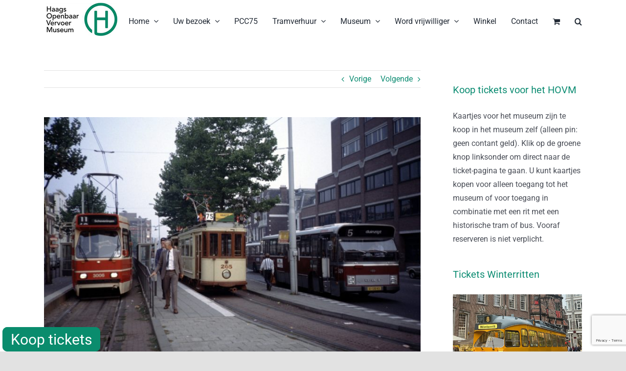

--- FILE ---
content_type: text/html; charset=UTF-8
request_url: https://hovm.nl/%F0%9F%93%B7-terug-in-de-tijd-11-september-1982/
body_size: 70613
content:
<!DOCTYPE html>
<html class="avada-html-layout-wide avada-html-header-position-top" lang="nl-NL" prefix="og: http://ogp.me/ns# fb: http://ogp.me/ns/fb#">
<head>
	<meta http-equiv="X-UA-Compatible" content="IE=edge" />
	<meta http-equiv="Content-Type" content="text/html; charset=utf-8"/>
	<meta name="viewport" content="width=device-width, initial-scale=1" />
	<meta name='robots' content='index, follow, max-image-preview:large, max-snippet:-1, max-video-preview:-1' />
	<style>img:is([sizes="auto" i], [sizes^="auto," i]) { contain-intrinsic-size: 3000px 1500px }</style>
	
	<!-- This site is optimized with the Yoast SEO plugin v26.3 - https://yoast.com/wordpress/plugins/seo/ -->
	<title>📷 Terug in de tijd, 11 september 1982 - Haags Openbaar Vervoer Museum</title>
	<link rel="canonical" href="https://hovm.nl/📷-terug-in-de-tijd-11-september-1982/" />
	<meta property="og:locale" content="nl_NL" />
	<meta property="og:type" content="article" />
	<meta property="og:title" content="📷 Terug in de tijd, 11 september 1982 - Haags Openbaar Vervoer Museum" />
	<meta property="og:description" content="Op 11 september 1982 wordt er gevierd dat de HTM [...]" />
	<meta property="og:url" content="https://hovm.nl/📷-terug-in-de-tijd-11-september-1982/" />
	<meta property="og:site_name" content="Haags Openbaar Vervoer Museum" />
	<meta property="article:published_time" content="2022-09-10T22:00:15+00:00" />
	<meta property="og:image" content="https://hovm.nl/wp-content/uploads/2022/09/19820911_HP_3008_265.jpg" />
	<meta property="og:image:width" content="900" />
	<meta property="og:image:height" content="600" />
	<meta property="og:image:type" content="image/jpeg" />
	<meta name="author" content="Kees Pronk" />
	<meta name="twitter:card" content="summary_large_image" />
	<meta name="twitter:label1" content="Geschreven door" />
	<meta name="twitter:data1" content="Kees Pronk" />
	<meta name="twitter:label2" content="Geschatte leestijd" />
	<meta name="twitter:data2" content="2 minuten" />
	<script type="application/ld+json" class="yoast-schema-graph">{"@context":"https://schema.org","@graph":[{"@type":"WebPage","@id":"https://hovm.nl/%f0%9f%93%b7-terug-in-de-tijd-11-september-1982/","url":"https://hovm.nl/%f0%9f%93%b7-terug-in-de-tijd-11-september-1982/","name":"📷 Terug in de tijd, 11 september 1982 - Haags Openbaar Vervoer Museum","isPartOf":{"@id":"https://hovm.nl/#website"},"primaryImageOfPage":{"@id":"https://hovm.nl/%f0%9f%93%b7-terug-in-de-tijd-11-september-1982/#primaryimage"},"image":{"@id":"https://hovm.nl/%f0%9f%93%b7-terug-in-de-tijd-11-september-1982/#primaryimage"},"thumbnailUrl":"https://hovm.nl/wp-content/uploads/2022/09/19820911_HP_3008_265.jpg","datePublished":"2022-09-10T22:00:15+00:00","author":{"@id":"https://hovm.nl/#/schema/person/b5a2258500e57036e6df6f4a0c5ff94a"},"breadcrumb":{"@id":"https://hovm.nl/%f0%9f%93%b7-terug-in-de-tijd-11-september-1982/#breadcrumb"},"inLanguage":"nl-NL","potentialAction":[{"@type":"ReadAction","target":["https://hovm.nl/%f0%9f%93%b7-terug-in-de-tijd-11-september-1982/"]}]},{"@type":"ImageObject","inLanguage":"nl-NL","@id":"https://hovm.nl/%f0%9f%93%b7-terug-in-de-tijd-11-september-1982/#primaryimage","url":"https://hovm.nl/wp-content/uploads/2022/09/19820911_HP_3008_265.jpg","contentUrl":"https://hovm.nl/wp-content/uploads/2022/09/19820911_HP_3008_265.jpg","width":900,"height":600},{"@type":"BreadcrumbList","@id":"https://hovm.nl/%f0%9f%93%b7-terug-in-de-tijd-11-september-1982/#breadcrumb","itemListElement":[{"@type":"ListItem","position":1,"name":"Home","item":"https://hovm.nl/"},{"@type":"ListItem","position":2,"name":"📷 Terug in de tijd, 11 september 1982"}]},{"@type":"WebSite","@id":"https://hovm.nl/#website","url":"https://hovm.nl/","name":"Haags Openbaar Vervoer Museum","description":"","potentialAction":[{"@type":"SearchAction","target":{"@type":"EntryPoint","urlTemplate":"https://hovm.nl/?s={search_term_string}"},"query-input":{"@type":"PropertyValueSpecification","valueRequired":true,"valueName":"search_term_string"}}],"inLanguage":"nl-NL"},{"@type":"Person","@id":"https://hovm.nl/#/schema/person/b5a2258500e57036e6df6f4a0c5ff94a","name":"Kees Pronk","image":{"@type":"ImageObject","inLanguage":"nl-NL","@id":"https://hovm.nl/#/schema/person/image/","url":"https://secure.gravatar.com/avatar/3110396acd8a0d35d95e1f36ccc62d7979b02f7b5a631be3ed0c371458f68cd6?s=96&d=mm&r=g","contentUrl":"https://secure.gravatar.com/avatar/3110396acd8a0d35d95e1f36ccc62d7979b02f7b5a631be3ed0c371458f68cd6?s=96&d=mm&r=g","caption":"Kees Pronk"},"url":"https://hovm.nl/author/kees_pronk/"}]}</script>
	<!-- / Yoast SEO plugin. -->


<link rel='dns-prefetch' href='//cdn.getyourguide.com' />
<link rel="alternate" type="application/rss+xml" title="Haags Openbaar Vervoer Museum &raquo; feed" href="https://hovm.nl/feed/" />
<link rel="alternate" type="application/rss+xml" title="Haags Openbaar Vervoer Museum &raquo; reacties feed" href="https://hovm.nl/comments/feed/" />
					<link rel="shortcut icon" href="https://hovm.nl/wp-content/uploads/2021/05/favicon_64.jpg" type="image/x-icon" />
		
		
					<!-- Android Icon -->
			<link rel="icon" sizes="192x192" href="https://hovm.nl/wp-content/uploads/2021/05/favicon_120.jpg">
		
					<!-- MS Edge Icon -->
			<meta name="msapplication-TileImage" content="https://hovm.nl/wp-content/uploads/2021/05/favicon_152.jpg">
									<meta name="description" content="Op 11 september 1982 wordt er gevierd dat de HTM Tramharmonie 75 jaar bestaat. De 265 van het Haags Openbaar Vervoer Museum rijdt samen met de open bijwagen 505 een pendeldienst tussen het station Hollands Spoor en het Lange Voorhout. Op het opstelspoor op het Lange Voorhout staat nog meer historisch materieel opgesteld."/>
				
		<meta property="og:locale" content="nl_NL"/>
		<meta property="og:type" content="article"/>
		<meta property="og:site_name" content="Haags Openbaar Vervoer Museum"/>
		<meta property="og:title" content="📷 Terug in de tijd, 11 september 1982 - Haags Openbaar Vervoer Museum"/>
				<meta property="og:description" content="Op 11 september 1982 wordt er gevierd dat de HTM Tramharmonie 75 jaar bestaat. De 265 van het Haags Openbaar Vervoer Museum rijdt samen met de open bijwagen 505 een pendeldienst tussen het station Hollands Spoor en het Lange Voorhout. Op het opstelspoor op het Lange Voorhout staat nog meer historisch materieel opgesteld."/>
				<meta property="og:url" content="https://hovm.nl/%f0%9f%93%b7-terug-in-de-tijd-11-september-1982/"/>
										<meta property="article:published_time" content="2022-09-10T22:00:15+01:00"/>
							<meta property="article:modified_time" content="2022-09-10T21:48:05+01:00"/>
								<meta name="author" content="Kees Pronk"/>
								<meta property="og:image" content="https://hovm.nl/wp-content/uploads/2022/09/19820911_HP_3008_265.jpg"/>
		<meta property="og:image:width" content="900"/>
		<meta property="og:image:height" content="600"/>
		<meta property="og:image:type" content="image/jpeg"/>
				<link rel='stylesheet' id='layerslider-css' href='https://hovm.nl/wp-content/plugins/LayerSlider/assets/static/layerslider/css/layerslider.css?ver=7.15.1' type='text/css' media='all' />
<link rel='stylesheet' id='wp-block-library-css' href='https://hovm.nl/wp-includes/css/dist/block-library/style.min.css?ver=6.8.3' type='text/css' media='all' />
<style id='wp-block-library-theme-inline-css' type='text/css'>
.wp-block-audio :where(figcaption){color:#555;font-size:13px;text-align:center}.is-dark-theme .wp-block-audio :where(figcaption){color:#ffffffa6}.wp-block-audio{margin:0 0 1em}.wp-block-code{border:1px solid #ccc;border-radius:4px;font-family:Menlo,Consolas,monaco,monospace;padding:.8em 1em}.wp-block-embed :where(figcaption){color:#555;font-size:13px;text-align:center}.is-dark-theme .wp-block-embed :where(figcaption){color:#ffffffa6}.wp-block-embed{margin:0 0 1em}.blocks-gallery-caption{color:#555;font-size:13px;text-align:center}.is-dark-theme .blocks-gallery-caption{color:#ffffffa6}:root :where(.wp-block-image figcaption){color:#555;font-size:13px;text-align:center}.is-dark-theme :root :where(.wp-block-image figcaption){color:#ffffffa6}.wp-block-image{margin:0 0 1em}.wp-block-pullquote{border-bottom:4px solid;border-top:4px solid;color:currentColor;margin-bottom:1.75em}.wp-block-pullquote cite,.wp-block-pullquote footer,.wp-block-pullquote__citation{color:currentColor;font-size:.8125em;font-style:normal;text-transform:uppercase}.wp-block-quote{border-left:.25em solid;margin:0 0 1.75em;padding-left:1em}.wp-block-quote cite,.wp-block-quote footer{color:currentColor;font-size:.8125em;font-style:normal;position:relative}.wp-block-quote:where(.has-text-align-right){border-left:none;border-right:.25em solid;padding-left:0;padding-right:1em}.wp-block-quote:where(.has-text-align-center){border:none;padding-left:0}.wp-block-quote.is-large,.wp-block-quote.is-style-large,.wp-block-quote:where(.is-style-plain){border:none}.wp-block-search .wp-block-search__label{font-weight:700}.wp-block-search__button{border:1px solid #ccc;padding:.375em .625em}:where(.wp-block-group.has-background){padding:1.25em 2.375em}.wp-block-separator.has-css-opacity{opacity:.4}.wp-block-separator{border:none;border-bottom:2px solid;margin-left:auto;margin-right:auto}.wp-block-separator.has-alpha-channel-opacity{opacity:1}.wp-block-separator:not(.is-style-wide):not(.is-style-dots){width:100px}.wp-block-separator.has-background:not(.is-style-dots){border-bottom:none;height:1px}.wp-block-separator.has-background:not(.is-style-wide):not(.is-style-dots){height:2px}.wp-block-table{margin:0 0 1em}.wp-block-table td,.wp-block-table th{word-break:normal}.wp-block-table :where(figcaption){color:#555;font-size:13px;text-align:center}.is-dark-theme .wp-block-table :where(figcaption){color:#ffffffa6}.wp-block-video :where(figcaption){color:#555;font-size:13px;text-align:center}.is-dark-theme .wp-block-video :where(figcaption){color:#ffffffa6}.wp-block-video{margin:0 0 1em}:root :where(.wp-block-template-part.has-background){margin-bottom:0;margin-top:0;padding:1.25em 2.375em}
</style>
<style id='classic-theme-styles-inline-css' type='text/css'>
/*! This file is auto-generated */
.wp-block-button__link{color:#fff;background-color:#32373c;border-radius:9999px;box-shadow:none;text-decoration:none;padding:calc(.667em + 2px) calc(1.333em + 2px);font-size:1.125em}.wp-block-file__button{background:#32373c;color:#fff;text-decoration:none}
</style>
<style id='filebird-block-filebird-gallery-style-inline-css' type='text/css'>
ul.filebird-block-filebird-gallery{margin:auto!important;padding:0!important;width:100%}ul.filebird-block-filebird-gallery.layout-grid{display:grid;grid-gap:20px;align-items:stretch;grid-template-columns:repeat(var(--columns),1fr);justify-items:stretch}ul.filebird-block-filebird-gallery.layout-grid li img{border:1px solid #ccc;box-shadow:2px 2px 6px 0 rgba(0,0,0,.3);height:100%;max-width:100%;-o-object-fit:cover;object-fit:cover;width:100%}ul.filebird-block-filebird-gallery.layout-masonry{-moz-column-count:var(--columns);-moz-column-gap:var(--space);column-gap:var(--space);-moz-column-width:var(--min-width);columns:var(--min-width) var(--columns);display:block;overflow:auto}ul.filebird-block-filebird-gallery.layout-masonry li{margin-bottom:var(--space)}ul.filebird-block-filebird-gallery li{list-style:none}ul.filebird-block-filebird-gallery li figure{height:100%;margin:0;padding:0;position:relative;width:100%}ul.filebird-block-filebird-gallery li figure figcaption{background:linear-gradient(0deg,rgba(0,0,0,.7),rgba(0,0,0,.3) 70%,transparent);bottom:0;box-sizing:border-box;color:#fff;font-size:.8em;margin:0;max-height:100%;overflow:auto;padding:3em .77em .7em;position:absolute;text-align:center;width:100%;z-index:2}ul.filebird-block-filebird-gallery li figure figcaption a{color:inherit}

</style>
<style id='global-styles-inline-css' type='text/css'>
:root{--wp--preset--aspect-ratio--square: 1;--wp--preset--aspect-ratio--4-3: 4/3;--wp--preset--aspect-ratio--3-4: 3/4;--wp--preset--aspect-ratio--3-2: 3/2;--wp--preset--aspect-ratio--2-3: 2/3;--wp--preset--aspect-ratio--16-9: 16/9;--wp--preset--aspect-ratio--9-16: 9/16;--wp--preset--color--black: #000000;--wp--preset--color--cyan-bluish-gray: #abb8c3;--wp--preset--color--white: #ffffff;--wp--preset--color--pale-pink: #f78da7;--wp--preset--color--vivid-red: #cf2e2e;--wp--preset--color--luminous-vivid-orange: #ff6900;--wp--preset--color--luminous-vivid-amber: #fcb900;--wp--preset--color--light-green-cyan: #7bdcb5;--wp--preset--color--vivid-green-cyan: #00d084;--wp--preset--color--pale-cyan-blue: #8ed1fc;--wp--preset--color--vivid-cyan-blue: #0693e3;--wp--preset--color--vivid-purple: #9b51e0;--wp--preset--color--awb-color-1: rgba(255,255,255,1);--wp--preset--color--awb-color-2: rgba(249,249,251,1);--wp--preset--color--awb-color-3: rgba(242,243,245,1);--wp--preset--color--awb-color-4: rgba(226,226,226,1);--wp--preset--color--awb-color-5: rgba(12,140,114,1);--wp--preset--color--awb-color-6: rgba(74,78,87,1);--wp--preset--color--awb-color-7: rgba(51,51,51,1);--wp--preset--color--awb-color-8: rgba(33,41,52,1);--wp--preset--color--awb-color-custom-10: rgba(101,188,123,1);--wp--preset--color--awb-color-custom-11: rgba(255,255,255,0.8);--wp--preset--color--awb-color-custom-12: rgba(158,160,164,1);--wp--preset--color--awb-color-custom-13: rgba(242,243,245,0.7);--wp--preset--color--awb-color-custom-14: rgba(38,48,62,1);--wp--preset--color--awb-color-custom-15: rgba(29,36,45,1);--wp--preset--color--awb-color-custom-16: rgba(242,243,245,0.8);--wp--preset--gradient--vivid-cyan-blue-to-vivid-purple: linear-gradient(135deg,rgba(6,147,227,1) 0%,rgb(155,81,224) 100%);--wp--preset--gradient--light-green-cyan-to-vivid-green-cyan: linear-gradient(135deg,rgb(122,220,180) 0%,rgb(0,208,130) 100%);--wp--preset--gradient--luminous-vivid-amber-to-luminous-vivid-orange: linear-gradient(135deg,rgba(252,185,0,1) 0%,rgba(255,105,0,1) 100%);--wp--preset--gradient--luminous-vivid-orange-to-vivid-red: linear-gradient(135deg,rgba(255,105,0,1) 0%,rgb(207,46,46) 100%);--wp--preset--gradient--very-light-gray-to-cyan-bluish-gray: linear-gradient(135deg,rgb(238,238,238) 0%,rgb(169,184,195) 100%);--wp--preset--gradient--cool-to-warm-spectrum: linear-gradient(135deg,rgb(74,234,220) 0%,rgb(151,120,209) 20%,rgb(207,42,186) 40%,rgb(238,44,130) 60%,rgb(251,105,98) 80%,rgb(254,248,76) 100%);--wp--preset--gradient--blush-light-purple: linear-gradient(135deg,rgb(255,206,236) 0%,rgb(152,150,240) 100%);--wp--preset--gradient--blush-bordeaux: linear-gradient(135deg,rgb(254,205,165) 0%,rgb(254,45,45) 50%,rgb(107,0,62) 100%);--wp--preset--gradient--luminous-dusk: linear-gradient(135deg,rgb(255,203,112) 0%,rgb(199,81,192) 50%,rgb(65,88,208) 100%);--wp--preset--gradient--pale-ocean: linear-gradient(135deg,rgb(255,245,203) 0%,rgb(182,227,212) 50%,rgb(51,167,181) 100%);--wp--preset--gradient--electric-grass: linear-gradient(135deg,rgb(202,248,128) 0%,rgb(113,206,126) 100%);--wp--preset--gradient--midnight: linear-gradient(135deg,rgb(2,3,129) 0%,rgb(40,116,252) 100%);--wp--preset--font-size--small: 12px;--wp--preset--font-size--medium: 20px;--wp--preset--font-size--large: 24px;--wp--preset--font-size--x-large: 42px;--wp--preset--font-size--normal: 16px;--wp--preset--font-size--xlarge: 32px;--wp--preset--font-size--huge: 48px;--wp--preset--spacing--20: 0.44rem;--wp--preset--spacing--30: 0.67rem;--wp--preset--spacing--40: 1rem;--wp--preset--spacing--50: 1.5rem;--wp--preset--spacing--60: 2.25rem;--wp--preset--spacing--70: 3.38rem;--wp--preset--spacing--80: 5.06rem;--wp--preset--shadow--natural: 6px 6px 9px rgba(0, 0, 0, 0.2);--wp--preset--shadow--deep: 12px 12px 50px rgba(0, 0, 0, 0.4);--wp--preset--shadow--sharp: 6px 6px 0px rgba(0, 0, 0, 0.2);--wp--preset--shadow--outlined: 6px 6px 0px -3px rgba(255, 255, 255, 1), 6px 6px rgba(0, 0, 0, 1);--wp--preset--shadow--crisp: 6px 6px 0px rgba(0, 0, 0, 1);}:where(.is-layout-flex){gap: 0.5em;}:where(.is-layout-grid){gap: 0.5em;}body .is-layout-flex{display: flex;}.is-layout-flex{flex-wrap: wrap;align-items: center;}.is-layout-flex > :is(*, div){margin: 0;}body .is-layout-grid{display: grid;}.is-layout-grid > :is(*, div){margin: 0;}:where(.wp-block-columns.is-layout-flex){gap: 2em;}:where(.wp-block-columns.is-layout-grid){gap: 2em;}:where(.wp-block-post-template.is-layout-flex){gap: 1.25em;}:where(.wp-block-post-template.is-layout-grid){gap: 1.25em;}.has-black-color{color: var(--wp--preset--color--black) !important;}.has-cyan-bluish-gray-color{color: var(--wp--preset--color--cyan-bluish-gray) !important;}.has-white-color{color: var(--wp--preset--color--white) !important;}.has-pale-pink-color{color: var(--wp--preset--color--pale-pink) !important;}.has-vivid-red-color{color: var(--wp--preset--color--vivid-red) !important;}.has-luminous-vivid-orange-color{color: var(--wp--preset--color--luminous-vivid-orange) !important;}.has-luminous-vivid-amber-color{color: var(--wp--preset--color--luminous-vivid-amber) !important;}.has-light-green-cyan-color{color: var(--wp--preset--color--light-green-cyan) !important;}.has-vivid-green-cyan-color{color: var(--wp--preset--color--vivid-green-cyan) !important;}.has-pale-cyan-blue-color{color: var(--wp--preset--color--pale-cyan-blue) !important;}.has-vivid-cyan-blue-color{color: var(--wp--preset--color--vivid-cyan-blue) !important;}.has-vivid-purple-color{color: var(--wp--preset--color--vivid-purple) !important;}.has-black-background-color{background-color: var(--wp--preset--color--black) !important;}.has-cyan-bluish-gray-background-color{background-color: var(--wp--preset--color--cyan-bluish-gray) !important;}.has-white-background-color{background-color: var(--wp--preset--color--white) !important;}.has-pale-pink-background-color{background-color: var(--wp--preset--color--pale-pink) !important;}.has-vivid-red-background-color{background-color: var(--wp--preset--color--vivid-red) !important;}.has-luminous-vivid-orange-background-color{background-color: var(--wp--preset--color--luminous-vivid-orange) !important;}.has-luminous-vivid-amber-background-color{background-color: var(--wp--preset--color--luminous-vivid-amber) !important;}.has-light-green-cyan-background-color{background-color: var(--wp--preset--color--light-green-cyan) !important;}.has-vivid-green-cyan-background-color{background-color: var(--wp--preset--color--vivid-green-cyan) !important;}.has-pale-cyan-blue-background-color{background-color: var(--wp--preset--color--pale-cyan-blue) !important;}.has-vivid-cyan-blue-background-color{background-color: var(--wp--preset--color--vivid-cyan-blue) !important;}.has-vivid-purple-background-color{background-color: var(--wp--preset--color--vivid-purple) !important;}.has-black-border-color{border-color: var(--wp--preset--color--black) !important;}.has-cyan-bluish-gray-border-color{border-color: var(--wp--preset--color--cyan-bluish-gray) !important;}.has-white-border-color{border-color: var(--wp--preset--color--white) !important;}.has-pale-pink-border-color{border-color: var(--wp--preset--color--pale-pink) !important;}.has-vivid-red-border-color{border-color: var(--wp--preset--color--vivid-red) !important;}.has-luminous-vivid-orange-border-color{border-color: var(--wp--preset--color--luminous-vivid-orange) !important;}.has-luminous-vivid-amber-border-color{border-color: var(--wp--preset--color--luminous-vivid-amber) !important;}.has-light-green-cyan-border-color{border-color: var(--wp--preset--color--light-green-cyan) !important;}.has-vivid-green-cyan-border-color{border-color: var(--wp--preset--color--vivid-green-cyan) !important;}.has-pale-cyan-blue-border-color{border-color: var(--wp--preset--color--pale-cyan-blue) !important;}.has-vivid-cyan-blue-border-color{border-color: var(--wp--preset--color--vivid-cyan-blue) !important;}.has-vivid-purple-border-color{border-color: var(--wp--preset--color--vivid-purple) !important;}.has-vivid-cyan-blue-to-vivid-purple-gradient-background{background: var(--wp--preset--gradient--vivid-cyan-blue-to-vivid-purple) !important;}.has-light-green-cyan-to-vivid-green-cyan-gradient-background{background: var(--wp--preset--gradient--light-green-cyan-to-vivid-green-cyan) !important;}.has-luminous-vivid-amber-to-luminous-vivid-orange-gradient-background{background: var(--wp--preset--gradient--luminous-vivid-amber-to-luminous-vivid-orange) !important;}.has-luminous-vivid-orange-to-vivid-red-gradient-background{background: var(--wp--preset--gradient--luminous-vivid-orange-to-vivid-red) !important;}.has-very-light-gray-to-cyan-bluish-gray-gradient-background{background: var(--wp--preset--gradient--very-light-gray-to-cyan-bluish-gray) !important;}.has-cool-to-warm-spectrum-gradient-background{background: var(--wp--preset--gradient--cool-to-warm-spectrum) !important;}.has-blush-light-purple-gradient-background{background: var(--wp--preset--gradient--blush-light-purple) !important;}.has-blush-bordeaux-gradient-background{background: var(--wp--preset--gradient--blush-bordeaux) !important;}.has-luminous-dusk-gradient-background{background: var(--wp--preset--gradient--luminous-dusk) !important;}.has-pale-ocean-gradient-background{background: var(--wp--preset--gradient--pale-ocean) !important;}.has-electric-grass-gradient-background{background: var(--wp--preset--gradient--electric-grass) !important;}.has-midnight-gradient-background{background: var(--wp--preset--gradient--midnight) !important;}.has-small-font-size{font-size: var(--wp--preset--font-size--small) !important;}.has-medium-font-size{font-size: var(--wp--preset--font-size--medium) !important;}.has-large-font-size{font-size: var(--wp--preset--font-size--large) !important;}.has-x-large-font-size{font-size: var(--wp--preset--font-size--x-large) !important;}
:where(.wp-block-post-template.is-layout-flex){gap: 1.25em;}:where(.wp-block-post-template.is-layout-grid){gap: 1.25em;}
:where(.wp-block-columns.is-layout-flex){gap: 2em;}:where(.wp-block-columns.is-layout-grid){gap: 2em;}
:root :where(.wp-block-pullquote){font-size: 1.5em;line-height: 1.6;}
</style>
<link rel='stylesheet' id='button-generation-css' href='https://hovm.nl/wp-content/plugins/button-generation/public/assets/css/button.min.css?ver=3.2.5' type='text/css' media='all' />
<style id='button-generation-inline-css' type='text/css'>
.btg-button-1{--position: fixed;bottom:0px; left:5px;--width: 200px;--background: #0a8c6d;--hover-background: #23b5ff;--radius: 10px;--font-size: 30px;--font-weight: 400;--transition-duration: 0.2s;--transition-function: ease;}.btg-button-1 .btg-icon, .btg-button-1 img.btg-icon{--font-size: 30px;--color: #ffffff;}.btg-button-2{--position: fixed;bottom:0px; left:5px;--width: 200px;--background: #0a8c6d;--hover-background: #23b5ff;--radius: 10px;--font-size: 30px;--font-weight: 400;--transition-duration: 0.2s;--transition-function: ease;}.btg-button-2 .btg-icon, .btg-button-2 img.btg-icon{--font-size: 30px;--color: #ffffff;}
</style>
<link rel='stylesheet' id='button-generation-fontawesome-css' href='https://hovm.nl/wp-content/plugins/button-generation/vendors/fontawesome/css/all.css?ver=7.1' type='text/css' media='all' />
<link rel='stylesheet' id='getyourguide-ticketing-css' href='https://hovm.nl/wp-content/plugins/getyourguide-ticketing/public/css/getyourguide-ticketing-public.css?ver=1.0.0' type='text/css' media='all' />
<style id='woocommerce-inline-inline-css' type='text/css'>
.woocommerce form .form-row .required { visibility: visible; }
</style>
<link rel='stylesheet' id='brands-styles-css' href='https://hovm.nl/wp-content/plugins/woocommerce/assets/css/brands.css?ver=10.3.7' type='text/css' media='all' />
<link rel='stylesheet' id='mollie-applepaydirect-css' href='https://hovm.nl/wp-content/plugins/mollie-payments-for-woocommerce/public/css/mollie-applepaydirect.min.css?ver=1762334334' type='text/css' media='screen' />
<link rel='stylesheet' id='fusion-dynamic-css-css' href='https://hovm.nl/wp-content/uploads/fusion-styles/11944d60d9935054816b3323829ece3d.min.css?ver=3.13.3' type='text/css' media='all' />
<script type="text/javascript" src="https://hovm.nl/wp-includes/js/jquery/jquery.min.js?ver=3.7.1" id="jquery-core-js"></script>
<script type="text/javascript" src="https://hovm.nl/wp-includes/js/jquery/jquery-migrate.min.js?ver=3.4.1" id="jquery-migrate-js"></script>
<script type="text/javascript" id="layerslider-utils-js-extra">
/* <![CDATA[ */
var LS_Meta = {"v":"7.15.1","fixGSAP":"1"};
/* ]]> */
</script>
<script type="text/javascript" src="https://hovm.nl/wp-content/plugins/LayerSlider/assets/static/layerslider/js/layerslider.utils.js?ver=7.15.1" id="layerslider-utils-js"></script>
<script type="text/javascript" src="https://hovm.nl/wp-content/plugins/LayerSlider/assets/static/layerslider/js/layerslider.kreaturamedia.jquery.js?ver=7.15.1" id="layerslider-js"></script>
<script type="text/javascript" src="https://hovm.nl/wp-content/plugins/LayerSlider/assets/static/layerslider/js/layerslider.transitions.js?ver=7.15.1" id="layerslider-transitions-js"></script>
<script type="text/javascript" src="https://hovm.nl/wp-content/plugins/woocommerce/assets/js/jquery-blockui/jquery.blockUI.min.js?ver=2.7.0-wc.10.3.7" id="wc-jquery-blockui-js" defer="defer" data-wp-strategy="defer"></script>
<script type="text/javascript" id="wc-add-to-cart-js-extra">
/* <![CDATA[ */
var wc_add_to_cart_params = {"ajax_url":"\/wp-admin\/admin-ajax.php","wc_ajax_url":"\/?wc-ajax=%%endpoint%%","i18n_view_cart":"Bekijk winkelwagen","cart_url":"https:\/\/hovm.nl\/winkelwagen\/","is_cart":"","cart_redirect_after_add":"no"};
/* ]]> */
</script>
<script type="text/javascript" src="https://hovm.nl/wp-content/plugins/woocommerce/assets/js/frontend/add-to-cart.min.js?ver=10.3.7" id="wc-add-to-cart-js" defer="defer" data-wp-strategy="defer"></script>
<script type="text/javascript" src="https://hovm.nl/wp-content/plugins/woocommerce/assets/js/js-cookie/js.cookie.min.js?ver=2.1.4-wc.10.3.7" id="wc-js-cookie-js" defer="defer" data-wp-strategy="defer"></script>
<script type="text/javascript" id="woocommerce-js-extra">
/* <![CDATA[ */
var woocommerce_params = {"ajax_url":"\/wp-admin\/admin-ajax.php","wc_ajax_url":"\/?wc-ajax=%%endpoint%%","i18n_password_show":"Wachtwoord weergeven","i18n_password_hide":"Wachtwoord verbergen"};
/* ]]> */
</script>
<script type="text/javascript" src="https://hovm.nl/wp-content/plugins/woocommerce/assets/js/frontend/woocommerce.min.js?ver=10.3.7" id="woocommerce-js" defer="defer" data-wp-strategy="defer"></script>
<meta name="generator" content="Powered by LayerSlider 7.15.1 - Build Heros, Sliders, and Popups. Create Animations and Beautiful, Rich Web Content as Easy as Never Before on WordPress." />
<!-- LayerSlider updates and docs at: https://layerslider.com -->
<link rel="https://api.w.org/" href="https://hovm.nl/wp-json/" /><link rel="alternate" title="JSON" type="application/json" href="https://hovm.nl/wp-json/wp/v2/posts/8188" /><link rel="EditURI" type="application/rsd+xml" title="RSD" href="https://hovm.nl/xmlrpc.php?rsd" />
<meta name="generator" content="WordPress 6.8.3" />
<meta name="generator" content="WooCommerce 10.3.7" />
<link rel='shortlink' href='https://hovm.nl/?p=8188' />
<link rel="alternate" title="oEmbed (JSON)" type="application/json+oembed" href="https://hovm.nl/wp-json/oembed/1.0/embed?url=https%3A%2F%2Fhovm.nl%2F%25f0%259f%2593%25b7-terug-in-de-tijd-11-september-1982%2F" />
<link rel="alternate" title="oEmbed (XML)" type="text/xml+oembed" href="https://hovm.nl/wp-json/oembed/1.0/embed?url=https%3A%2F%2Fhovm.nl%2F%25f0%259f%2593%25b7-terug-in-de-tijd-11-september-1982%2F&#038;format=xml" />
<!-- Analytics by WP Statistics - https://wp-statistics.com -->
<style type="text/css" id="css-fb-visibility">@media screen and (max-width: 640px){.fusion-no-small-visibility{display:none !important;}body .sm-text-align-center{text-align:center !important;}body .sm-text-align-left{text-align:left !important;}body .sm-text-align-right{text-align:right !important;}body .sm-flex-align-center{justify-content:center !important;}body .sm-flex-align-flex-start{justify-content:flex-start !important;}body .sm-flex-align-flex-end{justify-content:flex-end !important;}body .sm-mx-auto{margin-left:auto !important;margin-right:auto !important;}body .sm-ml-auto{margin-left:auto !important;}body .sm-mr-auto{margin-right:auto !important;}body .fusion-absolute-position-small{position:absolute;top:auto;width:100%;}.awb-sticky.awb-sticky-small{ position: sticky; top: var(--awb-sticky-offset,0); }}@media screen and (min-width: 641px) and (max-width: 1024px){.fusion-no-medium-visibility{display:none !important;}body .md-text-align-center{text-align:center !important;}body .md-text-align-left{text-align:left !important;}body .md-text-align-right{text-align:right !important;}body .md-flex-align-center{justify-content:center !important;}body .md-flex-align-flex-start{justify-content:flex-start !important;}body .md-flex-align-flex-end{justify-content:flex-end !important;}body .md-mx-auto{margin-left:auto !important;margin-right:auto !important;}body .md-ml-auto{margin-left:auto !important;}body .md-mr-auto{margin-right:auto !important;}body .fusion-absolute-position-medium{position:absolute;top:auto;width:100%;}.awb-sticky.awb-sticky-medium{ position: sticky; top: var(--awb-sticky-offset,0); }}@media screen and (min-width: 1025px){.fusion-no-large-visibility{display:none !important;}body .lg-text-align-center{text-align:center !important;}body .lg-text-align-left{text-align:left !important;}body .lg-text-align-right{text-align:right !important;}body .lg-flex-align-center{justify-content:center !important;}body .lg-flex-align-flex-start{justify-content:flex-start !important;}body .lg-flex-align-flex-end{justify-content:flex-end !important;}body .lg-mx-auto{margin-left:auto !important;margin-right:auto !important;}body .lg-ml-auto{margin-left:auto !important;}body .lg-mr-auto{margin-right:auto !important;}body .fusion-absolute-position-large{position:absolute;top:auto;width:100%;}.awb-sticky.awb-sticky-large{ position: sticky; top: var(--awb-sticky-offset,0); }}</style>	<noscript><style>.woocommerce-product-gallery{ opacity: 1 !important; }</style></noscript>
			<script type="text/javascript">
			var doc = document.documentElement;
			doc.setAttribute( 'data-useragent', navigator.userAgent );
		</script>
		
	<script async defer type="text/javascript" src="https://cdn.getyourguide.com/tck/storefront/latest/loader.js"></script></head>

<body class="wp-singular post-template-default single single-post postid-8188 single-format-standard wp-theme-Avada wp-child-theme-Avada-Child-Theme theme-Avada woocommerce-no-js has-sidebar fusion-image-hovers fusion-pagination-sizing fusion-button_type-flat fusion-button_span-no fusion-button_gradient-linear avada-image-rollover-circle-yes avada-image-rollover-yes avada-image-rollover-direction-left fusion-body ltr fusion-sticky-header no-tablet-sticky-header no-mobile-sticky-header no-mobile-slidingbar no-mobile-totop avada-has-rev-slider-styles fusion-disable-outline fusion-sub-menu-fade mobile-logo-pos-left layout-wide-mode avada-has-boxed-modal-shadow- layout-scroll-offset-full avada-has-zero-margin-offset-top fusion-top-header menu-text-align-center fusion-woo-product-design-classic fusion-woo-shop-page-columns-3 fusion-woo-related-columns-4 fusion-woo-archive-page-columns-3 avada-has-woo-gallery-disabled woo-sale-badge-circle woo-outofstock-badge-top_bar mobile-menu-design-classic fusion-show-pagination-text fusion-header-layout-v1 avada-responsive avada-footer-fx-none avada-menu-highlight-style-bar fusion-search-form-clean fusion-main-menu-search-overlay fusion-avatar-circle avada-dropdown-styles avada-blog-layout-large avada-blog-archive-layout-large avada-header-shadow-no avada-menu-icon-position-left avada-has-megamenu-shadow avada-has-mobile-menu-search avada-has-main-nav-search-icon avada-has-breadcrumb-mobile-hidden avada-has-titlebar-hide avada-header-border-color-full-transparent avada-has-pagination-width_height avada-flyout-menu-direction-fade avada-ec-views-v1" data-awb-post-id="8188">
		<a class="skip-link screen-reader-text" href="#content">Ga naar inhoud</a>

	<div id="boxed-wrapper">
		
		<div id="wrapper" class="fusion-wrapper">
			<div id="home" style="position:relative;top:-1px;"></div>
							
					
			<header class="fusion-header-wrapper">
				<div class="fusion-header-v1 fusion-logo-alignment fusion-logo-left fusion-sticky-menu- fusion-sticky-logo-1 fusion-mobile-logo-1  fusion-mobile-menu-design-classic">
					<div class="fusion-header-sticky-height"></div>
<div class="fusion-header">
	<div class="fusion-row">
					<div class="fusion-logo" data-margin-top="5px" data-margin-bottom="5px" data-margin-left="0px" data-margin-right="0px">
			<a class="fusion-logo-link"  href="https://hovm.nl/" >

						<!-- standard logo -->
			<img src="https://hovm.nl/wp-content/uploads/2020/11/logo_hovm.png" srcset="https://hovm.nl/wp-content/uploads/2020/11/logo_hovm.png 1x, https://hovm.nl/wp-content/uploads/2020/11/logo_hovm_rt.png 2x" width="156" height="70" style="max-height:70px;height:auto;" alt="Haags Openbaar Vervoer Museum Logo" data-retina_logo_url="https://hovm.nl/wp-content/uploads/2020/11/logo_hovm_rt.png" class="fusion-standard-logo" />

											<!-- mobile logo -->
				<img src="https://hovm.nl/wp-content/uploads/2020/11/logo_hovm.png" srcset="https://hovm.nl/wp-content/uploads/2020/11/logo_hovm.png 1x, https://hovm.nl/wp-content/uploads/2020/11/logo_hovm_rt.png 2x" width="156" height="70" style="max-height:70px;height:auto;" alt="Haags Openbaar Vervoer Museum Logo" data-retina_logo_url="https://hovm.nl/wp-content/uploads/2020/11/logo_hovm_rt.png" class="fusion-mobile-logo" />
			
											<!-- sticky header logo -->
				<img src="https://hovm.nl/wp-content/uploads/2020/11/logo_hovm.png" srcset="https://hovm.nl/wp-content/uploads/2020/11/logo_hovm.png 1x, https://hovm.nl/wp-content/uploads/2020/11/logo_hovm_rt.png 2x" width="156" height="70" style="max-height:70px;height:auto;" alt="Haags Openbaar Vervoer Museum Logo" data-retina_logo_url="https://hovm.nl/wp-content/uploads/2020/11/logo_hovm_rt.png" class="fusion-sticky-logo" />
					</a>
		</div>		<nav class="fusion-main-menu" aria-label="Main Menu"><div class="fusion-overlay-search">		<form role="search" class="searchform fusion-search-form  fusion-search-form-clean" method="get" action="https://hovm.nl/">
			<div class="fusion-search-form-content">

				
				<div class="fusion-search-field search-field">
					<label><span class="screen-reader-text">Zoeken naar:</span>
													<input type="search" value="" name="s" class="s" placeholder="Zoeken..." required aria-required="true" aria-label="Zoeken..."/>
											</label>
				</div>
				<div class="fusion-search-button search-button">
					<input type="submit" class="fusion-search-submit searchsubmit" aria-label="Zoeken" value="&#xf002;" />
									</div>

				
			</div>


			
		</form>
		<div class="fusion-search-spacer"></div><a href="#" role="button" aria-label="Close Search" class="fusion-close-search"></a></div><ul id="menu-hovm" class="fusion-menu"><li  id="menu-item-14"  class="menu-item menu-item-type-custom menu-item-object-custom menu-item-home menu-item-has-children menu-item-14 fusion-dropdown-menu"  data-item-id="14"><a  href="https://hovm.nl/" class="fusion-bar-highlight"><span class="menu-text">Home</span> <span class="fusion-caret"><i class="fusion-dropdown-indicator" aria-hidden="true"></i></span></a><ul class="sub-menu"><li  id="menu-item-2415"  class="menu-item menu-item-type-post_type menu-item-object-page menu-item-2415 fusion-dropdown-submenu" ><a  href="https://hovm.nl/5-2/nieuwsoverzicht-actualiteiten/" class="fusion-bar-highlight"><span>Nieuwsoverzicht</span></a></li><li  id="menu-item-329"  class="menu-item menu-item-type-post_type menu-item-object-page menu-item-329 fusion-dropdown-submenu" ><a  href="https://hovm.nl/5-2/hovm-nieuws/" class="fusion-bar-highlight"><span>HOVM-nieuws</span></a></li><li  id="menu-item-317"  class="menu-item menu-item-type-post_type menu-item-object-page menu-item-317 fusion-dropdown-submenu" ><a  href="https://hovm.nl/5-2/de-digitale-tram/" class="fusion-bar-highlight"><span>De Digitale Tram</span></a></li><li  id="menu-item-1534"  class="menu-item menu-item-type-post_type menu-item-object-page menu-item-1534 fusion-dropdown-submenu" ><a  href="https://hovm.nl/haagse-ov-encyclopedie/" class="fusion-bar-highlight"><span>Haagse OV Encyclopedie</span></a></li></ul></li><li  id="menu-item-9774"  class="menu-item menu-item-type-custom menu-item-object-custom menu-item-has-children menu-item-9774 fusion-dropdown-menu"  data-item-id="9774"><a  href="#" class="fusion-bar-highlight"><span class="menu-text">Uw bezoek</span> <span class="fusion-caret"><i class="fusion-dropdown-indicator" aria-hidden="true"></i></span></a><ul class="sub-menu"><li  id="menu-item-279"  class="menu-item menu-item-type-post_type menu-item-object-page menu-item-279 fusion-dropdown-submenu" ><a  href="https://hovm.nl/uw-bezoek/openingstijden-en-tarieven/" class="fusion-bar-highlight"><span>Openingstijden en tarieven</span></a></li><li  id="menu-item-18603"  class="menu-item menu-item-type-post_type menu-item-object-page menu-item-18603 fusion-dropdown-submenu" ><a  href="https://hovm.nl/uw-bezoek/koop-tickets/" class="fusion-bar-highlight"><span>Koop tickets!</span></a></li><li  id="menu-item-3915"  class="menu-item menu-item-type-post_type menu-item-object-page menu-item-3915 fusion-dropdown-submenu" ><a  href="https://hovm.nl/uw-bezoek/hovm-bestemmingen-zondagsritten/" class="fusion-bar-highlight"><span>Bestemmingen zondagsritten</span></a></li><li  id="menu-item-277"  class="menu-item menu-item-type-post_type menu-item-object-page menu-item-277 fusion-dropdown-submenu" ><a  href="https://hovm.nl/uw-bezoek/open-monumentenweekend/" class="fusion-bar-highlight"><span>Open Monumentenweekend</span></a></li><li  id="menu-item-16363"  class="menu-item menu-item-type-post_type menu-item-object-page menu-item-16363 fusion-dropdown-submenu" ><a  href="https://hovm.nl/uw-bezoek/toegankelijkheid/" class="fusion-bar-highlight"><span>Toegankelijkheid</span></a></li></ul></li><li  id="menu-item-13300"  class="menu-item menu-item-type-post_type menu-item-object-page menu-item-13300"  data-item-id="13300"><a  href="https://hovm.nl/pcc75/" class="fusion-bar-highlight"><span class="menu-text">PCC75</span></a></li><li  id="menu-item-23"  class="menu-item menu-item-type-post_type menu-item-object-page menu-item-has-children menu-item-23 fusion-dropdown-menu"  data-item-id="23"><a  href="https://hovm.nl/tramverhuur/" class="fusion-bar-highlight"><span class="menu-text">Tramverhuur</span> <span class="fusion-caret"><i class="fusion-dropdown-indicator" aria-hidden="true"></i></span></a><ul class="sub-menu"><li  id="menu-item-16"  class="menu-item menu-item-type-post_type menu-item-object-page menu-item-16 fusion-dropdown-submenu" ><a  href="https://hovm.nl/uw-evenement/" class="fusion-bar-highlight"><span>Uw evenement</span></a></li></ul></li><li  id="menu-item-26"  class="menu-item menu-item-type-post_type menu-item-object-page menu-item-has-children menu-item-26 fusion-dropdown-menu"  data-item-id="26"><a  href="https://hovm.nl/museum/" class="fusion-bar-highlight"><span class="menu-text">Museum</span> <span class="fusion-caret"><i class="fusion-dropdown-indicator" aria-hidden="true"></i></span></a><ul class="sub-menu"><li  id="menu-item-346"  class="menu-item menu-item-type-post_type menu-item-object-page menu-item-346 fusion-dropdown-submenu" ><a  href="https://hovm.nl/museum/over-ons/" class="fusion-bar-highlight"><span>Over ons</span></a></li><li  id="menu-item-104"  class="menu-item menu-item-type-post_type menu-item-object-page menu-item-104 fusion-dropdown-submenu" ><a  href="https://hovm.nl/museum/hovm-tram-collectie/" class="fusion-bar-highlight"><span>Onze collectie historische trams</span></a></li><li  id="menu-item-229"  class="menu-item menu-item-type-post_type menu-item-object-page menu-item-229 fusion-dropdown-submenu" ><a  href="https://hovm.nl/museum/het-gebouw-de-remise-frans-halsstraat/" class="fusion-bar-highlight"><span>Het gebouw</span></a></li><li  id="menu-item-2463"  class="menu-item menu-item-type-post_type menu-item-object-page menu-item-2463 fusion-dropdown-submenu" ><a  href="https://hovm.nl/museum/hovm-maandoverzichten/" class="fusion-bar-highlight"><span>HOVM maandoverzichten</span></a></li><li  id="menu-item-347"  class="menu-item menu-item-type-post_type menu-item-object-page menu-item-347 fusion-dropdown-submenu" ><a  href="https://hovm.nl/museum/tourist-tram-den-haag/" class="fusion-bar-highlight"><span>Tourist Tram Den Haag</span></a></li><li  id="menu-item-1472"  class="menu-item menu-item-type-post_type menu-item-object-page menu-item-1472 fusion-dropdown-submenu" ><a  href="https://hovm.nl/interessante-links/" class="fusion-bar-highlight"><span>Interessante links</span></a></li></ul></li><li  id="menu-item-252"  class="menu-item menu-item-type-post_type menu-item-object-page menu-item-has-children menu-item-252 fusion-dropdown-menu"  data-item-id="252"><a  href="https://hovm.nl/word-vrijwilliger-en-kom-erbij/" class="fusion-bar-highlight"><span class="menu-text">Word vrijwilliger</span> <span class="fusion-caret"><i class="fusion-dropdown-indicator" aria-hidden="true"></i></span></a><ul class="sub-menu"><li  id="menu-item-32"  class="menu-item menu-item-type-post_type menu-item-object-page menu-item-32 fusion-dropdown-submenu" ><a  href="https://hovm.nl/word-vriend/" class="fusion-bar-highlight"><span>Word vriend</span></a></li></ul></li><li  id="menu-item-8902"  class="menu-item menu-item-type-post_type menu-item-object-page menu-item-8902"  data-item-id="8902"><a  href="https://hovm.nl/winkel/" class="fusion-bar-highlight"><span class="menu-text">Winkel</span></a></li><li  id="menu-item-35"  class="menu-item menu-item-type-post_type menu-item-object-page menu-item-35"  data-item-id="35"><a  href="https://hovm.nl/contact/" class="fusion-bar-highlight"><span class="menu-text">Contact</span></a></li><li class="fusion-custom-menu-item fusion-menu-cart fusion-main-menu-cart"><a class="fusion-main-menu-icon fusion-bar-highlight" href="https://hovm.nl/winkelwagen/"><span class="menu-text" aria-label="Toon winkelwagen"></span></a></li><li class="fusion-custom-menu-item fusion-main-menu-search fusion-search-overlay"><a class="fusion-main-menu-icon fusion-bar-highlight" href="#" aria-label="Zoeken" data-title="Zoeken" title="Zoeken" role="button" aria-expanded="false"></a></li></ul></nav>
<nav class="fusion-mobile-nav-holder fusion-mobile-menu-text-align-left" aria-label="Main Menu Mobile"></nav>

		
<div class="fusion-clearfix"></div>
<div class="fusion-mobile-menu-search">
			<form role="search" class="searchform fusion-search-form  fusion-search-form-clean" method="get" action="https://hovm.nl/">
			<div class="fusion-search-form-content">

				
				<div class="fusion-search-field search-field">
					<label><span class="screen-reader-text">Zoeken naar:</span>
													<input type="search" value="" name="s" class="s" placeholder="Zoeken..." required aria-required="true" aria-label="Zoeken..."/>
											</label>
				</div>
				<div class="fusion-search-button search-button">
					<input type="submit" class="fusion-search-submit searchsubmit" aria-label="Zoeken" value="&#xf002;" />
									</div>

				
			</div>


			
		</form>
		</div>
			</div>
</div>
				</div>
				<div class="fusion-clearfix"></div>
			</header>
								
							<div id="sliders-container" class="fusion-slider-visibility">
					</div>
				
					
							
			
						<main id="main" class="clearfix ">
				<div class="fusion-row" style="">

<section id="content" style="float: left;">
			<div class="single-navigation clearfix">
			<a href="https://hovm.nl/%f0%9f%93%b7-terug-in-de-tijd-10-september-2006/" rel="prev">Vorige</a>			<a href="https://hovm.nl/grote-drukte-tijdens-de-monumentendagen/" rel="next">Volgende</a>		</div>
	
					<article id="post-8188" class="post post-8188 type-post status-publish format-standard has-post-thumbnail hentry category-de-digitale-tram tag-159 tag-1601 tag-33 tag-75-jaar-tramharmonie tag-h23 tag-lange-voorhout tag-stationsweg">
						
														<div class="fusion-flexslider flexslider fusion-flexslider-loading post-slideshow fusion-post-slideshow">
				<ul class="slides">
																<li>
																																<a href="https://hovm.nl/wp-content/uploads/2022/09/19820911_HP_3008_265.jpg" data-rel="iLightbox[gallery8188]" title="" data-title="19820911_HP_3008_265" data-caption="" aria-label="19820911_HP_3008_265">
										<span class="screen-reader-text">Bekijk grotere afbeelding</span>
										<img width="900" height="600" src="https://hovm.nl/wp-content/uploads/2022/09/19820911_HP_3008_265.jpg" class="attachment-full size-full wp-post-image" alt="" decoding="async" fetchpriority="high" srcset="https://hovm.nl/wp-content/uploads/2022/09/19820911_HP_3008_265-200x133.jpg 200w, https://hovm.nl/wp-content/uploads/2022/09/19820911_HP_3008_265-400x267.jpg 400w, https://hovm.nl/wp-content/uploads/2022/09/19820911_HP_3008_265-600x400.jpg 600w, https://hovm.nl/wp-content/uploads/2022/09/19820911_HP_3008_265-800x533.jpg 800w, https://hovm.nl/wp-content/uploads/2022/09/19820911_HP_3008_265.jpg 900w" sizes="(max-width: 640px) 100vw, 800px" />									</a>
																					</li>

																																																																																																															</ul>
			</div>
						
															<h1 class="entry-title fusion-post-title">📷 Terug in de tijd, 11 september 1982</h1>										<div class="post-content">
				<p>Op 11 september 1982 wordt er gevierd dat de HTM Tramharmonie 75 jaar bestaat. De 265 van het Haags Openbaar Vervoer Museum rijdt samen met de open bijwagen 505 een pendeldienst tussen het station Hollands Spoor en het Lange Voorhout. Op het opstelspoor op het Lange Voorhout staat nog meer historisch materieel opgesteld.</p>
<div id="attachment_8191" style="width: 910px" class="wp-caption aligncenter"><img decoding="async" aria-describedby="caption-attachment-8191" class="wp-image-8191 size-full" src="https://hovm.nl/wp-content/uploads/2022/09/19820911_KP_505_Lange-Voorhout.jpg" alt="" width="900" height="600" srcset="https://hovm.nl/wp-content/uploads/2022/09/19820911_KP_505_Lange-Voorhout-200x133.jpg 200w, https://hovm.nl/wp-content/uploads/2022/09/19820911_KP_505_Lange-Voorhout-300x200.jpg 300w, https://hovm.nl/wp-content/uploads/2022/09/19820911_KP_505_Lange-Voorhout-400x267.jpg 400w, https://hovm.nl/wp-content/uploads/2022/09/19820911_KP_505_Lange-Voorhout-500x333.jpg 500w, https://hovm.nl/wp-content/uploads/2022/09/19820911_KP_505_Lange-Voorhout-600x400.jpg 600w, https://hovm.nl/wp-content/uploads/2022/09/19820911_KP_505_Lange-Voorhout-700x467.jpg 700w, https://hovm.nl/wp-content/uploads/2022/09/19820911_KP_505_Lange-Voorhout-768x512.jpg 768w, https://hovm.nl/wp-content/uploads/2022/09/19820911_KP_505_Lange-Voorhout-800x533.jpg 800w, https://hovm.nl/wp-content/uploads/2022/09/19820911_KP_505_Lange-Voorhout.jpg 900w" sizes="(max-width: 900px) 100vw, 900px" /><p id="caption-attachment-8191" class="wp-caption-text">Het opstelspoor op het Lange Voorhout is het centrale middelpunt</p></div>
<div id="attachment_8192" style="width: 910px" class="wp-caption aligncenter"><img decoding="async" aria-describedby="caption-attachment-8192" class="wp-image-8192 size-full" src="https://hovm.nl/wp-content/uploads/2022/09/19820911_KP_H23_Lange-Voorhout.jpg" alt="" width="900" height="600" srcset="https://hovm.nl/wp-content/uploads/2022/09/19820911_KP_H23_Lange-Voorhout-200x133.jpg 200w, https://hovm.nl/wp-content/uploads/2022/09/19820911_KP_H23_Lange-Voorhout-300x200.jpg 300w, https://hovm.nl/wp-content/uploads/2022/09/19820911_KP_H23_Lange-Voorhout-400x267.jpg 400w, https://hovm.nl/wp-content/uploads/2022/09/19820911_KP_H23_Lange-Voorhout-500x333.jpg 500w, https://hovm.nl/wp-content/uploads/2022/09/19820911_KP_H23_Lange-Voorhout-600x400.jpg 600w, https://hovm.nl/wp-content/uploads/2022/09/19820911_KP_H23_Lange-Voorhout-700x467.jpg 700w, https://hovm.nl/wp-content/uploads/2022/09/19820911_KP_H23_Lange-Voorhout-768x512.jpg 768w, https://hovm.nl/wp-content/uploads/2022/09/19820911_KP_H23_Lange-Voorhout-800x533.jpg 800w, https://hovm.nl/wp-content/uploads/2022/09/19820911_KP_H23_Lange-Voorhout.jpg 900w" sizes="(max-width: 900px) 100vw, 900px" /><p id="caption-attachment-8192" class="wp-caption-text">De Railslijpwagen H23 is de ex 1207</p></div>
<div id="attachment_8190" style="width: 610px" class="wp-caption aligncenter"><img decoding="async" aria-describedby="caption-attachment-8190" class="wp-image-8190 size-full" src="https://hovm.nl/wp-content/uploads/2022/09/19820911_KP_265_Tramharmonie.jpg" alt="" width="600" height="900" srcset="https://hovm.nl/wp-content/uploads/2022/09/19820911_KP_265_Tramharmonie-200x300.jpg 200w, https://hovm.nl/wp-content/uploads/2022/09/19820911_KP_265_Tramharmonie-400x600.jpg 400w, https://hovm.nl/wp-content/uploads/2022/09/19820911_KP_265_Tramharmonie-500x750.jpg 500w, https://hovm.nl/wp-content/uploads/2022/09/19820911_KP_265_Tramharmonie.jpg 600w" sizes="(max-width: 600px) 100vw, 600px" /><p id="caption-attachment-8190" class="wp-caption-text">Speciale bestemmingsborden voor 75 jaar tramharmonie</p></div>
							</div>

												<div class="fusion-meta-info"><div class="fusion-meta-info-wrapper"><span class="vcard rich-snippet-hidden"><span class="fn"><a href="https://hovm.nl/author/kees_pronk/" title="Berichten van Kees Pronk" rel="author">Kees Pronk</a></span></span><span class="updated rich-snippet-hidden">2022-09-10T21:48:05+02:00</span><span>10 september 2022</span><span class="fusion-inline-sep">|</span></div></div>													<div class="fusion-sharing-box fusion-theme-sharing-box fusion-single-sharing-box">
		<h4>Deel dit verhaal, kies je platform!</h4>
		<div class="fusion-social-networks"><div class="fusion-social-networks-wrapper"><a  class="fusion-social-network-icon fusion-tooltip fusion-facebook awb-icon-facebook" style="color:#3b5998;" data-placement="top" data-title="Facebook" data-toggle="tooltip" title="Facebook" href="https://www.facebook.com/sharer.php?u=https%3A%2F%2Fhovm.nl%2F%25f0%259f%2593%25b7-terug-in-de-tijd-11-september-1982%2F&amp;t=%F0%9F%93%B7%20Terug%20in%20de%20tijd%2C%2011%20september%201982" target="_blank" rel="noreferrer"><span class="screen-reader-text">Facebook</span></a><a  class="fusion-social-network-icon fusion-tooltip fusion-twitter awb-icon-twitter" style="color:#000000;" data-placement="top" data-title="X" data-toggle="tooltip" title="X" href="https://x.com/intent/post?url=https%3A%2F%2Fhovm.nl%2F%25f0%259f%2593%25b7-terug-in-de-tijd-11-september-1982%2F&amp;text=%F0%9F%93%B7%20Terug%20in%20de%20tijd%2C%2011%20september%201982" target="_blank" rel="noopener noreferrer"><span class="screen-reader-text">X</span></a><a  class="fusion-social-network-icon fusion-tooltip fusion-linkedin awb-icon-linkedin" style="color:#0077b5;" data-placement="top" data-title="LinkedIn" data-toggle="tooltip" title="LinkedIn" href="https://www.linkedin.com/shareArticle?mini=true&amp;url=https%3A%2F%2Fhovm.nl%2F%25f0%259f%2593%25b7-terug-in-de-tijd-11-september-1982%2F&amp;title=%F0%9F%93%B7%20Terug%20in%20de%20tijd%2C%2011%20september%201982&amp;summary=Op%2011%20september%201982%20wordt%20er%20gevierd%20dat%20de%20HTM%20Tramharmonie%2075%20jaar%20bestaat.%20De%20265%20van%20het%20Haags%20Openbaar%20Vervoer%20Museum%20rijdt%20samen%20met%20de%20open%20bijwagen%20505%20een%20pendeldienst%20tussen%20het%20station%20Hollands%20Spoor%20en%20het%20Lange%20Voorhout.%20Op%20het%20opstelspoor%20op" target="_blank" rel="noopener noreferrer"><span class="screen-reader-text">LinkedIn</span></a><a  class="fusion-social-network-icon fusion-tooltip fusion-mail awb-icon-mail fusion-last-social-icon" style="color:#000000;" data-placement="top" data-title="E-mail" data-toggle="tooltip" title="E-mail" href="mailto:?body=https://hovm.nl/%f0%9f%93%b7-terug-in-de-tijd-11-september-1982/&amp;subject=%F0%9F%93%B7%20Terug%20in%20de%20tijd%2C%2011%20september%201982" target="_self" rel="noopener noreferrer"><span class="screen-reader-text">E-mail</span></a><div class="fusion-clearfix"></div></div></div>	</div>
													
																	</article>
	</section>
<aside id="sidebar" class="sidebar fusion-widget-area fusion-content-widget-area fusion-sidebar-right fusion-blogsidebar" style="float: right;" data="">
											
					<section id="text-5" class="widget widget_text" style="border-style: solid;border-color:transparent;border-width:0px;"><div class="heading"><h4 class="widget-title">Koop tickets voor het HOVM</h4></div>			<div class="textwidget"><p>Kaartjes voor het museum zijn te koop in het museum zelf (alleen pin: geen contant geld). Klik op de groene knop linksonder om direct naar de ticket-pagina te gaan. U kunt kaartjes kopen voor alleen toegang tot het museum of voor toegang in combinatie met een rit met een historische tram of bus. Vooraf reserveren is niet verplicht.</p>
</div>
		</section><section id="text-10" class="widget widget_text" style="border-style: solid;border-color:transparent;border-width:0px;"><div class="heading"><h4 class="widget-title">Tickets Winterritten</h4></div>			<div class="textwidget"><p><a href="https://hovm.nl/uw-bezoek/koop-tickets/"><img decoding="async" class="alignnone size-full wp-image-15165" src="https://hovm.nl/wp-content/uploads/2024/11/1304_koop_tickets_winterriten_2025.jpg" alt="" width="400" height="300" /></a></p>
</div>
		</section><section id="facebook-like-widget-2" class="widget facebook_like" style="border-style: solid;border-color:transparent;border-width:0px;"><div class="heading"><h4 class="widget-title">Onze facebook-pagina</h4></div>
												<script>
			
					window.fbAsyncInit = function() {
						fusion_resize_page_widget();

						jQuery( window ).on( 'resize', function() {
							fusion_resize_page_widget();
						});

						function fusion_resize_page_widget() {
							var availableSpace     = jQuery( '.facebook-like-widget-2' ).width(),
								lastAvailableSPace = jQuery( '.facebook-like-widget-2 .fb-page' ).attr( 'data-width' ),
								maxWidth           = 268;

							if ( 1 > availableSpace ) {
								availableSpace = maxWidth;
							}

							if ( availableSpace != lastAvailableSPace && availableSpace != maxWidth ) {
								if ( maxWidth < availableSpace ) {
									availableSpace = maxWidth;
								}
								jQuery('.facebook-like-widget-2 .fb-page' ).attr( 'data-width', Math.floor( availableSpace ) );
								if ( 'undefined' !== typeof FB ) {
									FB.XFBML.parse();
								}
							}
						}
					};

					( function( d, s, id ) {
						var js,
							fjs = d.getElementsByTagName( s )[0];
						if ( d.getElementById( id ) ) {
							return;
						}
						js     = d.createElement( s );
						js.id  = id;
						js.src = "https://connect.facebook.net/nl_NL/sdk.js#xfbml=1&version=v8.0&appId=377850650123361";
						fjs.parentNode.insertBefore( js, fjs );
					}( document, 'script', 'facebook-jssdk' ) );

							</script>
			
			<div class="fb-like-box-container facebook-like-widget-2" id="fb-root">
				<div class="fb-page" data-href="https://www.facebook.com/Haags.Openbaar.Vervoer.Museum" data-original-width="268" data-width="268" data-adapt-container-width="true" data-small-header="true" data-height="540" data-hide-cover="false" data-show-facepile="true" data-tabs="timeline,events"></div>
			</div>
			</section><section id="text-7" class="widget widget_text" style="border-style: solid;border-color:transparent;border-width:0px;"><div class="heading"><h4 class="widget-title">Historische tram huren in Den Haag</h4></div>			<div class="textwidget"><p><a href="https://tramhuren.nl" target="_blank" rel="noopener"><img decoding="async" class="alignnone size-full wp-image-301" src="https://hovm.nl/testomgeving/wp-content/uploads/2020/12/tramhuren-nl.jpg" alt="" width="400" height="300" srcset="https://hovm.nl/wp-content/uploads/2020/12/tramhuren-nl-200x150.jpg 200w, https://hovm.nl/wp-content/uploads/2020/12/tramhuren-nl-300x225.jpg 300w, https://hovm.nl/wp-content/uploads/2020/12/tramhuren-nl.jpg 400w" sizes="(max-width: 400px) 100vw, 400px" /></a></p>
</div>
		</section>			</aside>
						
					</div>  <!-- fusion-row -->
				</main>  <!-- #main -->
				
				
								
					
		<div class="fusion-footer">
					
	<footer class="fusion-footer-widget-area fusion-widget-area">
		<div class="fusion-row">
			<div class="fusion-columns fusion-columns-4 fusion-widget-area">
				
																									<div class="fusion-column col-lg-3 col-md-3 col-sm-3">
							<section id="text-2" class="fusion-footer-widget-column widget widget_text" style="border-style: solid;border-color:transparent;border-width:0px;"><h4 class="widget-title">Contact en route</h4>			<div class="textwidget"><div class="place-desc-large">
<div class="place-name">Haags Openbaar Vervoer Museum</div>
<div class="address">Parallelweg 224</div>
<div class="address">2525 NL Den Haag</div>
</div>
<div></div>
<div>Bereikbaar met de HTM-lijnen 9, 11 en 12 (halte Wouwermanstraat)</div>
</div>
		<div style="clear:both;"></div></section>																					</div>
																										<div class="fusion-column col-lg-3 col-md-3 col-sm-3">
							<section id="text-3" class="fusion-footer-widget-column widget widget_text" style="border-style: solid;border-color:transparent;border-width:0px;"><h4 class="widget-title">Openingstijden museum</h4>			<div class="textwidget"><p>Het Haags Openbaar Vervoer Museum is vanaf 11 januari tot en met 13 december 2026 elke zondagmiddag van 12.30 tot 17.00 uur geopend.<br />
Kaartjes zijn te koop in het museum zelf (alleen pin: geen contant geld), of via de groene knop linksonder op de website. Vooraf reserveren is niet verplicht.</p>
</div>
		<div style="clear:both;"></div></section>																					</div>
																										<div class="fusion-column col-lg-3 col-md-3 col-sm-3">
							<section id="text-4" class="fusion-footer-widget-column widget widget_text" style="border-style: solid;border-color:transparent;border-width:0px;"><h4 class="widget-title">Quicklinks</h4>			<div class="textwidget"><p><a href="https://hovm.nl/testomgeving/word-vriend/">Donateur worden</a></p>
<p><a href="https://hovm.nl/testomgeving/word-vrijwilliger/">Vrijwilliger worden</a></p>
<p>Evenementen</p>
<p><a href="https://hovm.nl/testomgeving/contact/">Contact</a></p>
<p>&nbsp;</p>
</div>
		<div style="clear:both;"></div></section>																					</div>
																										<div class="fusion-column fusion-column-last col-lg-3 col-md-3 col-sm-3">
							<section id="text-6" class="fusion-footer-widget-column widget widget_text" style="border-style: solid;border-color:transparent;border-width:0px;"><h4 class="widget-title">Meer info</h4>			<div class="textwidget"><p><img decoding="async" class="alignnone size-full wp-image-50" src="https://hovm.nl/wp-content/uploads/2020/11/logo_hovm.png" alt="" width="156" height="70" /></p>
<p>Onze andere sites:</p>
<p><a href="https://touristtram.nl" target="_blank" rel="noopener">Touristtram.nl</a></p>
<p><a href="https://tramhuren.nl" target="_blank" rel="noopener">Tramhuren.nl</a></p>
<p><a href="http://remisedenhaag.nl" target="_blank" rel="noopener">Remisedenhaag.nl</a></p>
<p><a href="https://hovm.nl/testomgeving/colofon/">Colofon</a></p>
</div>
		<div style="clear:both;"></div></section>																					</div>
																											
				<div class="fusion-clearfix"></div>
			</div> <!-- fusion-columns -->
		</div> <!-- fusion-row -->
	</footer> <!-- fusion-footer-widget-area -->

	
	<footer id="footer" class="fusion-footer-copyright-area">
		<div class="fusion-row">
			<div class="fusion-copyright-content">

				<div class="fusion-copyright-notice">
		<div>
		Copyright 2012 - 2024 | Haags Openbaar Vervoer Museum | Alle rechten 
voorbehouden	</div>
</div>
<div class="fusion-social-links-footer">
	<div class="fusion-social-networks"><div class="fusion-social-networks-wrapper"><a  class="fusion-social-network-icon fusion-tooltip fusion-facebook awb-icon-facebook" style data-placement="top" data-title="Facebook" data-toggle="tooltip" title="Facebook" href="https://www.facebook.com/Haags.Openbaar.Vervoer.Museum" target="_blank" rel="noreferrer"><span class="screen-reader-text">Facebook</span></a><a  class="fusion-social-network-icon fusion-tooltip fusion-instagram awb-icon-instagram" style data-placement="top" data-title="Instagram" data-toggle="tooltip" title="Instagram" href="https://www.instagram.com/haagsopenbaarvervoermuseum/" target="_blank" rel="noopener noreferrer"><span class="screen-reader-text">Instagram</span></a></div></div></div>

			</div> <!-- fusion-fusion-copyright-content -->
		</div> <!-- fusion-row -->
	</footer> <!-- #footer -->
		</div> <!-- fusion-footer -->

		
																</div> <!-- wrapper -->
		</div> <!-- #boxed-wrapper -->
				<a class="fusion-one-page-text-link fusion-page-load-link" tabindex="-1" href="#" aria-hidden="true">Page load link</a>

		<div class="avada-footer-scripts">
			<script type="text/javascript">var fusionNavIsCollapsed=function(e){var t,n;window.innerWidth<=e.getAttribute("data-breakpoint")?(e.classList.add("collapse-enabled"),e.classList.remove("awb-menu_desktop"),e.classList.contains("expanded")||window.dispatchEvent(new CustomEvent("fusion-mobile-menu-collapsed",{detail:{nav:e}})),(n=e.querySelectorAll(".menu-item-has-children.expanded")).length&&n.forEach((function(e){e.querySelector(".awb-menu__open-nav-submenu_mobile").setAttribute("aria-expanded","false")}))):(null!==e.querySelector(".menu-item-has-children.expanded .awb-menu__open-nav-submenu_click")&&e.querySelector(".menu-item-has-children.expanded .awb-menu__open-nav-submenu_click").click(),e.classList.remove("collapse-enabled"),e.classList.add("awb-menu_desktop"),null!==e.querySelector(".awb-menu__main-ul")&&e.querySelector(".awb-menu__main-ul").removeAttribute("style")),e.classList.add("no-wrapper-transition"),clearTimeout(t),t=setTimeout(()=>{e.classList.remove("no-wrapper-transition")},400),e.classList.remove("loading")},fusionRunNavIsCollapsed=function(){var e,t=document.querySelectorAll(".awb-menu");for(e=0;e<t.length;e++)fusionNavIsCollapsed(t[e])};function avadaGetScrollBarWidth(){var e,t,n,l=document.createElement("p");return l.style.width="100%",l.style.height="200px",(e=document.createElement("div")).style.position="absolute",e.style.top="0px",e.style.left="0px",e.style.visibility="hidden",e.style.width="200px",e.style.height="150px",e.style.overflow="hidden",e.appendChild(l),document.body.appendChild(e),t=l.offsetWidth,e.style.overflow="scroll",t==(n=l.offsetWidth)&&(n=e.clientWidth),document.body.removeChild(e),jQuery("html").hasClass("awb-scroll")&&10<t-n?10:t-n}fusionRunNavIsCollapsed(),window.addEventListener("fusion-resize-horizontal",fusionRunNavIsCollapsed);</script><script type="speculationrules">
{"prefetch":[{"source":"document","where":{"and":[{"href_matches":"\/*"},{"not":{"href_matches":["\/wp-*.php","\/wp-admin\/*","\/wp-content\/uploads\/*","\/wp-content\/*","\/wp-content\/plugins\/*","\/wp-content\/themes\/Avada-Child-Theme\/*","\/wp-content\/themes\/Avada\/*","\/*\\?(.+)"]}},{"not":{"selector_matches":"a[rel~=\"nofollow\"]"}},{"not":{"selector_matches":".no-prefetch, .no-prefetch a"}}]},"eagerness":"conservative"}]}
</script>
<button translate="no" class="btg-button btg-button-1 btg-bottomLeft" data-btnid="1" data-url="https://hovm.nl/uw-bezoek/koop-tickets/" data-action="link" data-target="_self">Koop tickets</button><button translate="no" class="btg-button btg-button-2 btg-bottomLeft" data-btnid="2" data-url="https://hovm.nl/uw-bezoek/koop-tickets/" data-action="link" data-target="_self">Koop tickets</button>	<script type='text/javascript'>
		(function () {
			var c = document.body.className;
			c = c.replace(/woocommerce-no-js/, 'woocommerce-js');
			document.body.className = c;
		})();
	</script>
	<link rel='stylesheet' id='wc-blocks-style-css' href='https://hovm.nl/wp-content/plugins/woocommerce/assets/client/blocks/wc-blocks.css?ver=wc-10.3.7' type='text/css' media='all' />
<script type="text/javascript" src="https://hovm.nl/wp-includes/js/dist/hooks.min.js?ver=4d63a3d491d11ffd8ac6" id="wp-hooks-js"></script>
<script type="text/javascript" src="https://hovm.nl/wp-includes/js/dist/i18n.min.js?ver=5e580eb46a90c2b997e6" id="wp-i18n-js"></script>
<script type="text/javascript" id="wp-i18n-js-after">
/* <![CDATA[ */
wp.i18n.setLocaleData( { 'text direction\u0004ltr': [ 'ltr' ] } );
/* ]]> */
</script>
<script type="text/javascript" src="https://hovm.nl/wp-content/plugins/contact-form-7/includes/swv/js/index.js?ver=6.1.3" id="swv-js"></script>
<script type="text/javascript" id="contact-form-7-js-translations">
/* <![CDATA[ */
( function( domain, translations ) {
	var localeData = translations.locale_data[ domain ] || translations.locale_data.messages;
	localeData[""].domain = domain;
	wp.i18n.setLocaleData( localeData, domain );
} )( "contact-form-7", {"translation-revision-date":"2025-10-29 09:15:30+0000","generator":"GlotPress\/4.0.3","domain":"messages","locale_data":{"messages":{"":{"domain":"messages","plural-forms":"nplurals=2; plural=n != 1;","lang":"nl"},"This contact form is placed in the wrong place.":["Dit contactformulier staat op de verkeerde plek."],"Error:":["Fout:"]}},"comment":{"reference":"includes\/js\/index.js"}} );
/* ]]> */
</script>
<script type="text/javascript" id="contact-form-7-js-before">
/* <![CDATA[ */
var wpcf7 = {
    "api": {
        "root": "https:\/\/hovm.nl\/wp-json\/",
        "namespace": "contact-form-7\/v1"
    }
};
/* ]]> */
</script>
<script type="text/javascript" src="https://hovm.nl/wp-content/plugins/contact-form-7/includes/js/index.js?ver=6.1.3" id="contact-form-7-js"></script>
<script type="text/javascript" data-gyg-partner-hash='GWN0KAD' data-gyg-currency='EUR' src="https://cdn.getyourguide.com/partner-ticketing/latest/ticketing.umd.min.js" id="ticketing_v1-js"></script>
<script type="text/javascript" src="https://hovm.nl/wp-content/plugins/woocommerce/assets/js/sourcebuster/sourcebuster.min.js?ver=10.3.7" id="sourcebuster-js-js"></script>
<script type="text/javascript" id="wc-order-attribution-js-extra">
/* <![CDATA[ */
var wc_order_attribution = {"params":{"lifetime":1.0000000000000000818030539140313095458623138256371021270751953125e-5,"session":30,"base64":false,"ajaxurl":"https:\/\/hovm.nl\/wp-admin\/admin-ajax.php","prefix":"wc_order_attribution_","allowTracking":true},"fields":{"source_type":"current.typ","referrer":"current_add.rf","utm_campaign":"current.cmp","utm_source":"current.src","utm_medium":"current.mdm","utm_content":"current.cnt","utm_id":"current.id","utm_term":"current.trm","utm_source_platform":"current.plt","utm_creative_format":"current.fmt","utm_marketing_tactic":"current.tct","session_entry":"current_add.ep","session_start_time":"current_add.fd","session_pages":"session.pgs","session_count":"udata.vst","user_agent":"udata.uag"}};
/* ]]> */
</script>
<script type="text/javascript" src="https://hovm.nl/wp-content/plugins/woocommerce/assets/js/frontend/order-attribution.min.js?ver=10.3.7" id="wc-order-attribution-js"></script>
<script type="text/javascript" id="wp-statistics-tracker-js-extra">
/* <![CDATA[ */
var WP_Statistics_Tracker_Object = {"requestUrl":"https:\/\/hovm.nl\/wp-json\/wp-statistics\/v2","ajaxUrl":"https:\/\/hovm.nl\/wp-admin\/admin-ajax.php","hitParams":{"wp_statistics_hit":1,"source_type":"post","source_id":8188,"search_query":"","signature":"224117caa1479fdf2a85225992383032","endpoint":"hit"},"onlineParams":{"wp_statistics_hit":1,"source_type":"post","source_id":8188,"search_query":"","signature":"224117caa1479fdf2a85225992383032","endpoint":"online"},"option":{"userOnline":"1","dntEnabled":"","bypassAdBlockers":"","consentIntegration":{"name":null,"status":[]},"isPreview":false,"trackAnonymously":false,"isWpConsentApiActive":false,"consentLevel":""},"jsCheckTime":"60000","isLegacyEventLoaded":"","customEventAjaxUrl":"https:\/\/hovm.nl\/wp-admin\/admin-ajax.php?action=wp_statistics_custom_event&nonce=8557c1f5e9"};
/* ]]> */
</script>
<script type="text/javascript" src="https://hovm.nl/wp-content/plugins/wp-statistics/assets/js/tracker.js?ver=14.15.5" id="wp-statistics-tracker-js"></script>
<script type="text/javascript" src="https://www.google.com/recaptcha/api.js?render=6Lezl4kcAAAAABAyUJaNfm63T8Gf0evySrOqSTCo&amp;ver=3.0" id="google-recaptcha-js"></script>
<script type="text/javascript" src="https://hovm.nl/wp-includes/js/dist/vendor/wp-polyfill.min.js?ver=3.15.0" id="wp-polyfill-js"></script>
<script type="text/javascript" id="wpcf7-recaptcha-js-before">
/* <![CDATA[ */
var wpcf7_recaptcha = {
    "sitekey": "6Lezl4kcAAAAABAyUJaNfm63T8Gf0evySrOqSTCo",
    "actions": {
        "homepage": "homepage",
        "contactform": "contactform"
    }
};
/* ]]> */
</script>
<script type="text/javascript" src="https://hovm.nl/wp-content/plugins/contact-form-7/modules/recaptcha/index.js?ver=6.1.3" id="wpcf7-recaptcha-js"></script>
<script type="text/javascript" id="button-generation-js-extra">
/* <![CDATA[ */
var btg_button = {"url":"https:\/\/hovm.nl\/wp-admin\/admin-ajax.php","security":"7738e5e6bf"};
/* ]]> */
</script>
<script type="text/javascript" src="https://hovm.nl/wp-content/plugins/button-generation/public/assets/js/button.min.js?ver=3.2.5" id="button-generation-js"></script>
<script type="text/javascript" src="https://hovm.nl/wp-content/uploads/fusion-scripts/331e5658f77ffdd9b16fce6c849ba83f.min.js?ver=3.13.3" id="fusion-scripts-js"></script>
				<script type="text/javascript">
				jQuery( document ).ready( function() {
					var ajaxurl = 'https://hovm.nl/wp-admin/admin-ajax.php';
					if ( 0 < jQuery( '.fusion-login-nonce' ).length ) {
						jQuery.get( ajaxurl, { 'action': 'fusion_login_nonce' }, function( response ) {
							jQuery( '.fusion-login-nonce' ).html( response );
						});
					}
				});
				</script>
						</div>

			<section class="to-top-container to-top-right" aria-labelledby="awb-to-top-label">
		<a href="#" id="toTop" class="fusion-top-top-link">
			<span id="awb-to-top-label" class="screen-reader-text">Ga naar de bovenkant</span>

					</a>
	</section>
		</body>
</html>


--- FILE ---
content_type: text/html; charset=utf-8
request_url: https://www.google.com/recaptcha/api2/anchor?ar=1&k=6Lezl4kcAAAAABAyUJaNfm63T8Gf0evySrOqSTCo&co=aHR0cHM6Ly9ob3ZtLm5sOjQ0Mw..&hl=en&v=PoyoqOPhxBO7pBk68S4YbpHZ&size=invisible&anchor-ms=20000&execute-ms=30000&cb=jx8obmjhsriw
body_size: 48359
content:
<!DOCTYPE HTML><html dir="ltr" lang="en"><head><meta http-equiv="Content-Type" content="text/html; charset=UTF-8">
<meta http-equiv="X-UA-Compatible" content="IE=edge">
<title>reCAPTCHA</title>
<style type="text/css">
/* cyrillic-ext */
@font-face {
  font-family: 'Roboto';
  font-style: normal;
  font-weight: 400;
  font-stretch: 100%;
  src: url(//fonts.gstatic.com/s/roboto/v48/KFO7CnqEu92Fr1ME7kSn66aGLdTylUAMa3GUBHMdazTgWw.woff2) format('woff2');
  unicode-range: U+0460-052F, U+1C80-1C8A, U+20B4, U+2DE0-2DFF, U+A640-A69F, U+FE2E-FE2F;
}
/* cyrillic */
@font-face {
  font-family: 'Roboto';
  font-style: normal;
  font-weight: 400;
  font-stretch: 100%;
  src: url(//fonts.gstatic.com/s/roboto/v48/KFO7CnqEu92Fr1ME7kSn66aGLdTylUAMa3iUBHMdazTgWw.woff2) format('woff2');
  unicode-range: U+0301, U+0400-045F, U+0490-0491, U+04B0-04B1, U+2116;
}
/* greek-ext */
@font-face {
  font-family: 'Roboto';
  font-style: normal;
  font-weight: 400;
  font-stretch: 100%;
  src: url(//fonts.gstatic.com/s/roboto/v48/KFO7CnqEu92Fr1ME7kSn66aGLdTylUAMa3CUBHMdazTgWw.woff2) format('woff2');
  unicode-range: U+1F00-1FFF;
}
/* greek */
@font-face {
  font-family: 'Roboto';
  font-style: normal;
  font-weight: 400;
  font-stretch: 100%;
  src: url(//fonts.gstatic.com/s/roboto/v48/KFO7CnqEu92Fr1ME7kSn66aGLdTylUAMa3-UBHMdazTgWw.woff2) format('woff2');
  unicode-range: U+0370-0377, U+037A-037F, U+0384-038A, U+038C, U+038E-03A1, U+03A3-03FF;
}
/* math */
@font-face {
  font-family: 'Roboto';
  font-style: normal;
  font-weight: 400;
  font-stretch: 100%;
  src: url(//fonts.gstatic.com/s/roboto/v48/KFO7CnqEu92Fr1ME7kSn66aGLdTylUAMawCUBHMdazTgWw.woff2) format('woff2');
  unicode-range: U+0302-0303, U+0305, U+0307-0308, U+0310, U+0312, U+0315, U+031A, U+0326-0327, U+032C, U+032F-0330, U+0332-0333, U+0338, U+033A, U+0346, U+034D, U+0391-03A1, U+03A3-03A9, U+03B1-03C9, U+03D1, U+03D5-03D6, U+03F0-03F1, U+03F4-03F5, U+2016-2017, U+2034-2038, U+203C, U+2040, U+2043, U+2047, U+2050, U+2057, U+205F, U+2070-2071, U+2074-208E, U+2090-209C, U+20D0-20DC, U+20E1, U+20E5-20EF, U+2100-2112, U+2114-2115, U+2117-2121, U+2123-214F, U+2190, U+2192, U+2194-21AE, U+21B0-21E5, U+21F1-21F2, U+21F4-2211, U+2213-2214, U+2216-22FF, U+2308-230B, U+2310, U+2319, U+231C-2321, U+2336-237A, U+237C, U+2395, U+239B-23B7, U+23D0, U+23DC-23E1, U+2474-2475, U+25AF, U+25B3, U+25B7, U+25BD, U+25C1, U+25CA, U+25CC, U+25FB, U+266D-266F, U+27C0-27FF, U+2900-2AFF, U+2B0E-2B11, U+2B30-2B4C, U+2BFE, U+3030, U+FF5B, U+FF5D, U+1D400-1D7FF, U+1EE00-1EEFF;
}
/* symbols */
@font-face {
  font-family: 'Roboto';
  font-style: normal;
  font-weight: 400;
  font-stretch: 100%;
  src: url(//fonts.gstatic.com/s/roboto/v48/KFO7CnqEu92Fr1ME7kSn66aGLdTylUAMaxKUBHMdazTgWw.woff2) format('woff2');
  unicode-range: U+0001-000C, U+000E-001F, U+007F-009F, U+20DD-20E0, U+20E2-20E4, U+2150-218F, U+2190, U+2192, U+2194-2199, U+21AF, U+21E6-21F0, U+21F3, U+2218-2219, U+2299, U+22C4-22C6, U+2300-243F, U+2440-244A, U+2460-24FF, U+25A0-27BF, U+2800-28FF, U+2921-2922, U+2981, U+29BF, U+29EB, U+2B00-2BFF, U+4DC0-4DFF, U+FFF9-FFFB, U+10140-1018E, U+10190-1019C, U+101A0, U+101D0-101FD, U+102E0-102FB, U+10E60-10E7E, U+1D2C0-1D2D3, U+1D2E0-1D37F, U+1F000-1F0FF, U+1F100-1F1AD, U+1F1E6-1F1FF, U+1F30D-1F30F, U+1F315, U+1F31C, U+1F31E, U+1F320-1F32C, U+1F336, U+1F378, U+1F37D, U+1F382, U+1F393-1F39F, U+1F3A7-1F3A8, U+1F3AC-1F3AF, U+1F3C2, U+1F3C4-1F3C6, U+1F3CA-1F3CE, U+1F3D4-1F3E0, U+1F3ED, U+1F3F1-1F3F3, U+1F3F5-1F3F7, U+1F408, U+1F415, U+1F41F, U+1F426, U+1F43F, U+1F441-1F442, U+1F444, U+1F446-1F449, U+1F44C-1F44E, U+1F453, U+1F46A, U+1F47D, U+1F4A3, U+1F4B0, U+1F4B3, U+1F4B9, U+1F4BB, U+1F4BF, U+1F4C8-1F4CB, U+1F4D6, U+1F4DA, U+1F4DF, U+1F4E3-1F4E6, U+1F4EA-1F4ED, U+1F4F7, U+1F4F9-1F4FB, U+1F4FD-1F4FE, U+1F503, U+1F507-1F50B, U+1F50D, U+1F512-1F513, U+1F53E-1F54A, U+1F54F-1F5FA, U+1F610, U+1F650-1F67F, U+1F687, U+1F68D, U+1F691, U+1F694, U+1F698, U+1F6AD, U+1F6B2, U+1F6B9-1F6BA, U+1F6BC, U+1F6C6-1F6CF, U+1F6D3-1F6D7, U+1F6E0-1F6EA, U+1F6F0-1F6F3, U+1F6F7-1F6FC, U+1F700-1F7FF, U+1F800-1F80B, U+1F810-1F847, U+1F850-1F859, U+1F860-1F887, U+1F890-1F8AD, U+1F8B0-1F8BB, U+1F8C0-1F8C1, U+1F900-1F90B, U+1F93B, U+1F946, U+1F984, U+1F996, U+1F9E9, U+1FA00-1FA6F, U+1FA70-1FA7C, U+1FA80-1FA89, U+1FA8F-1FAC6, U+1FACE-1FADC, U+1FADF-1FAE9, U+1FAF0-1FAF8, U+1FB00-1FBFF;
}
/* vietnamese */
@font-face {
  font-family: 'Roboto';
  font-style: normal;
  font-weight: 400;
  font-stretch: 100%;
  src: url(//fonts.gstatic.com/s/roboto/v48/KFO7CnqEu92Fr1ME7kSn66aGLdTylUAMa3OUBHMdazTgWw.woff2) format('woff2');
  unicode-range: U+0102-0103, U+0110-0111, U+0128-0129, U+0168-0169, U+01A0-01A1, U+01AF-01B0, U+0300-0301, U+0303-0304, U+0308-0309, U+0323, U+0329, U+1EA0-1EF9, U+20AB;
}
/* latin-ext */
@font-face {
  font-family: 'Roboto';
  font-style: normal;
  font-weight: 400;
  font-stretch: 100%;
  src: url(//fonts.gstatic.com/s/roboto/v48/KFO7CnqEu92Fr1ME7kSn66aGLdTylUAMa3KUBHMdazTgWw.woff2) format('woff2');
  unicode-range: U+0100-02BA, U+02BD-02C5, U+02C7-02CC, U+02CE-02D7, U+02DD-02FF, U+0304, U+0308, U+0329, U+1D00-1DBF, U+1E00-1E9F, U+1EF2-1EFF, U+2020, U+20A0-20AB, U+20AD-20C0, U+2113, U+2C60-2C7F, U+A720-A7FF;
}
/* latin */
@font-face {
  font-family: 'Roboto';
  font-style: normal;
  font-weight: 400;
  font-stretch: 100%;
  src: url(//fonts.gstatic.com/s/roboto/v48/KFO7CnqEu92Fr1ME7kSn66aGLdTylUAMa3yUBHMdazQ.woff2) format('woff2');
  unicode-range: U+0000-00FF, U+0131, U+0152-0153, U+02BB-02BC, U+02C6, U+02DA, U+02DC, U+0304, U+0308, U+0329, U+2000-206F, U+20AC, U+2122, U+2191, U+2193, U+2212, U+2215, U+FEFF, U+FFFD;
}
/* cyrillic-ext */
@font-face {
  font-family: 'Roboto';
  font-style: normal;
  font-weight: 500;
  font-stretch: 100%;
  src: url(//fonts.gstatic.com/s/roboto/v48/KFO7CnqEu92Fr1ME7kSn66aGLdTylUAMa3GUBHMdazTgWw.woff2) format('woff2');
  unicode-range: U+0460-052F, U+1C80-1C8A, U+20B4, U+2DE0-2DFF, U+A640-A69F, U+FE2E-FE2F;
}
/* cyrillic */
@font-face {
  font-family: 'Roboto';
  font-style: normal;
  font-weight: 500;
  font-stretch: 100%;
  src: url(//fonts.gstatic.com/s/roboto/v48/KFO7CnqEu92Fr1ME7kSn66aGLdTylUAMa3iUBHMdazTgWw.woff2) format('woff2');
  unicode-range: U+0301, U+0400-045F, U+0490-0491, U+04B0-04B1, U+2116;
}
/* greek-ext */
@font-face {
  font-family: 'Roboto';
  font-style: normal;
  font-weight: 500;
  font-stretch: 100%;
  src: url(//fonts.gstatic.com/s/roboto/v48/KFO7CnqEu92Fr1ME7kSn66aGLdTylUAMa3CUBHMdazTgWw.woff2) format('woff2');
  unicode-range: U+1F00-1FFF;
}
/* greek */
@font-face {
  font-family: 'Roboto';
  font-style: normal;
  font-weight: 500;
  font-stretch: 100%;
  src: url(//fonts.gstatic.com/s/roboto/v48/KFO7CnqEu92Fr1ME7kSn66aGLdTylUAMa3-UBHMdazTgWw.woff2) format('woff2');
  unicode-range: U+0370-0377, U+037A-037F, U+0384-038A, U+038C, U+038E-03A1, U+03A3-03FF;
}
/* math */
@font-face {
  font-family: 'Roboto';
  font-style: normal;
  font-weight: 500;
  font-stretch: 100%;
  src: url(//fonts.gstatic.com/s/roboto/v48/KFO7CnqEu92Fr1ME7kSn66aGLdTylUAMawCUBHMdazTgWw.woff2) format('woff2');
  unicode-range: U+0302-0303, U+0305, U+0307-0308, U+0310, U+0312, U+0315, U+031A, U+0326-0327, U+032C, U+032F-0330, U+0332-0333, U+0338, U+033A, U+0346, U+034D, U+0391-03A1, U+03A3-03A9, U+03B1-03C9, U+03D1, U+03D5-03D6, U+03F0-03F1, U+03F4-03F5, U+2016-2017, U+2034-2038, U+203C, U+2040, U+2043, U+2047, U+2050, U+2057, U+205F, U+2070-2071, U+2074-208E, U+2090-209C, U+20D0-20DC, U+20E1, U+20E5-20EF, U+2100-2112, U+2114-2115, U+2117-2121, U+2123-214F, U+2190, U+2192, U+2194-21AE, U+21B0-21E5, U+21F1-21F2, U+21F4-2211, U+2213-2214, U+2216-22FF, U+2308-230B, U+2310, U+2319, U+231C-2321, U+2336-237A, U+237C, U+2395, U+239B-23B7, U+23D0, U+23DC-23E1, U+2474-2475, U+25AF, U+25B3, U+25B7, U+25BD, U+25C1, U+25CA, U+25CC, U+25FB, U+266D-266F, U+27C0-27FF, U+2900-2AFF, U+2B0E-2B11, U+2B30-2B4C, U+2BFE, U+3030, U+FF5B, U+FF5D, U+1D400-1D7FF, U+1EE00-1EEFF;
}
/* symbols */
@font-face {
  font-family: 'Roboto';
  font-style: normal;
  font-weight: 500;
  font-stretch: 100%;
  src: url(//fonts.gstatic.com/s/roboto/v48/KFO7CnqEu92Fr1ME7kSn66aGLdTylUAMaxKUBHMdazTgWw.woff2) format('woff2');
  unicode-range: U+0001-000C, U+000E-001F, U+007F-009F, U+20DD-20E0, U+20E2-20E4, U+2150-218F, U+2190, U+2192, U+2194-2199, U+21AF, U+21E6-21F0, U+21F3, U+2218-2219, U+2299, U+22C4-22C6, U+2300-243F, U+2440-244A, U+2460-24FF, U+25A0-27BF, U+2800-28FF, U+2921-2922, U+2981, U+29BF, U+29EB, U+2B00-2BFF, U+4DC0-4DFF, U+FFF9-FFFB, U+10140-1018E, U+10190-1019C, U+101A0, U+101D0-101FD, U+102E0-102FB, U+10E60-10E7E, U+1D2C0-1D2D3, U+1D2E0-1D37F, U+1F000-1F0FF, U+1F100-1F1AD, U+1F1E6-1F1FF, U+1F30D-1F30F, U+1F315, U+1F31C, U+1F31E, U+1F320-1F32C, U+1F336, U+1F378, U+1F37D, U+1F382, U+1F393-1F39F, U+1F3A7-1F3A8, U+1F3AC-1F3AF, U+1F3C2, U+1F3C4-1F3C6, U+1F3CA-1F3CE, U+1F3D4-1F3E0, U+1F3ED, U+1F3F1-1F3F3, U+1F3F5-1F3F7, U+1F408, U+1F415, U+1F41F, U+1F426, U+1F43F, U+1F441-1F442, U+1F444, U+1F446-1F449, U+1F44C-1F44E, U+1F453, U+1F46A, U+1F47D, U+1F4A3, U+1F4B0, U+1F4B3, U+1F4B9, U+1F4BB, U+1F4BF, U+1F4C8-1F4CB, U+1F4D6, U+1F4DA, U+1F4DF, U+1F4E3-1F4E6, U+1F4EA-1F4ED, U+1F4F7, U+1F4F9-1F4FB, U+1F4FD-1F4FE, U+1F503, U+1F507-1F50B, U+1F50D, U+1F512-1F513, U+1F53E-1F54A, U+1F54F-1F5FA, U+1F610, U+1F650-1F67F, U+1F687, U+1F68D, U+1F691, U+1F694, U+1F698, U+1F6AD, U+1F6B2, U+1F6B9-1F6BA, U+1F6BC, U+1F6C6-1F6CF, U+1F6D3-1F6D7, U+1F6E0-1F6EA, U+1F6F0-1F6F3, U+1F6F7-1F6FC, U+1F700-1F7FF, U+1F800-1F80B, U+1F810-1F847, U+1F850-1F859, U+1F860-1F887, U+1F890-1F8AD, U+1F8B0-1F8BB, U+1F8C0-1F8C1, U+1F900-1F90B, U+1F93B, U+1F946, U+1F984, U+1F996, U+1F9E9, U+1FA00-1FA6F, U+1FA70-1FA7C, U+1FA80-1FA89, U+1FA8F-1FAC6, U+1FACE-1FADC, U+1FADF-1FAE9, U+1FAF0-1FAF8, U+1FB00-1FBFF;
}
/* vietnamese */
@font-face {
  font-family: 'Roboto';
  font-style: normal;
  font-weight: 500;
  font-stretch: 100%;
  src: url(//fonts.gstatic.com/s/roboto/v48/KFO7CnqEu92Fr1ME7kSn66aGLdTylUAMa3OUBHMdazTgWw.woff2) format('woff2');
  unicode-range: U+0102-0103, U+0110-0111, U+0128-0129, U+0168-0169, U+01A0-01A1, U+01AF-01B0, U+0300-0301, U+0303-0304, U+0308-0309, U+0323, U+0329, U+1EA0-1EF9, U+20AB;
}
/* latin-ext */
@font-face {
  font-family: 'Roboto';
  font-style: normal;
  font-weight: 500;
  font-stretch: 100%;
  src: url(//fonts.gstatic.com/s/roboto/v48/KFO7CnqEu92Fr1ME7kSn66aGLdTylUAMa3KUBHMdazTgWw.woff2) format('woff2');
  unicode-range: U+0100-02BA, U+02BD-02C5, U+02C7-02CC, U+02CE-02D7, U+02DD-02FF, U+0304, U+0308, U+0329, U+1D00-1DBF, U+1E00-1E9F, U+1EF2-1EFF, U+2020, U+20A0-20AB, U+20AD-20C0, U+2113, U+2C60-2C7F, U+A720-A7FF;
}
/* latin */
@font-face {
  font-family: 'Roboto';
  font-style: normal;
  font-weight: 500;
  font-stretch: 100%;
  src: url(//fonts.gstatic.com/s/roboto/v48/KFO7CnqEu92Fr1ME7kSn66aGLdTylUAMa3yUBHMdazQ.woff2) format('woff2');
  unicode-range: U+0000-00FF, U+0131, U+0152-0153, U+02BB-02BC, U+02C6, U+02DA, U+02DC, U+0304, U+0308, U+0329, U+2000-206F, U+20AC, U+2122, U+2191, U+2193, U+2212, U+2215, U+FEFF, U+FFFD;
}
/* cyrillic-ext */
@font-face {
  font-family: 'Roboto';
  font-style: normal;
  font-weight: 900;
  font-stretch: 100%;
  src: url(//fonts.gstatic.com/s/roboto/v48/KFO7CnqEu92Fr1ME7kSn66aGLdTylUAMa3GUBHMdazTgWw.woff2) format('woff2');
  unicode-range: U+0460-052F, U+1C80-1C8A, U+20B4, U+2DE0-2DFF, U+A640-A69F, U+FE2E-FE2F;
}
/* cyrillic */
@font-face {
  font-family: 'Roboto';
  font-style: normal;
  font-weight: 900;
  font-stretch: 100%;
  src: url(//fonts.gstatic.com/s/roboto/v48/KFO7CnqEu92Fr1ME7kSn66aGLdTylUAMa3iUBHMdazTgWw.woff2) format('woff2');
  unicode-range: U+0301, U+0400-045F, U+0490-0491, U+04B0-04B1, U+2116;
}
/* greek-ext */
@font-face {
  font-family: 'Roboto';
  font-style: normal;
  font-weight: 900;
  font-stretch: 100%;
  src: url(//fonts.gstatic.com/s/roboto/v48/KFO7CnqEu92Fr1ME7kSn66aGLdTylUAMa3CUBHMdazTgWw.woff2) format('woff2');
  unicode-range: U+1F00-1FFF;
}
/* greek */
@font-face {
  font-family: 'Roboto';
  font-style: normal;
  font-weight: 900;
  font-stretch: 100%;
  src: url(//fonts.gstatic.com/s/roboto/v48/KFO7CnqEu92Fr1ME7kSn66aGLdTylUAMa3-UBHMdazTgWw.woff2) format('woff2');
  unicode-range: U+0370-0377, U+037A-037F, U+0384-038A, U+038C, U+038E-03A1, U+03A3-03FF;
}
/* math */
@font-face {
  font-family: 'Roboto';
  font-style: normal;
  font-weight: 900;
  font-stretch: 100%;
  src: url(//fonts.gstatic.com/s/roboto/v48/KFO7CnqEu92Fr1ME7kSn66aGLdTylUAMawCUBHMdazTgWw.woff2) format('woff2');
  unicode-range: U+0302-0303, U+0305, U+0307-0308, U+0310, U+0312, U+0315, U+031A, U+0326-0327, U+032C, U+032F-0330, U+0332-0333, U+0338, U+033A, U+0346, U+034D, U+0391-03A1, U+03A3-03A9, U+03B1-03C9, U+03D1, U+03D5-03D6, U+03F0-03F1, U+03F4-03F5, U+2016-2017, U+2034-2038, U+203C, U+2040, U+2043, U+2047, U+2050, U+2057, U+205F, U+2070-2071, U+2074-208E, U+2090-209C, U+20D0-20DC, U+20E1, U+20E5-20EF, U+2100-2112, U+2114-2115, U+2117-2121, U+2123-214F, U+2190, U+2192, U+2194-21AE, U+21B0-21E5, U+21F1-21F2, U+21F4-2211, U+2213-2214, U+2216-22FF, U+2308-230B, U+2310, U+2319, U+231C-2321, U+2336-237A, U+237C, U+2395, U+239B-23B7, U+23D0, U+23DC-23E1, U+2474-2475, U+25AF, U+25B3, U+25B7, U+25BD, U+25C1, U+25CA, U+25CC, U+25FB, U+266D-266F, U+27C0-27FF, U+2900-2AFF, U+2B0E-2B11, U+2B30-2B4C, U+2BFE, U+3030, U+FF5B, U+FF5D, U+1D400-1D7FF, U+1EE00-1EEFF;
}
/* symbols */
@font-face {
  font-family: 'Roboto';
  font-style: normal;
  font-weight: 900;
  font-stretch: 100%;
  src: url(//fonts.gstatic.com/s/roboto/v48/KFO7CnqEu92Fr1ME7kSn66aGLdTylUAMaxKUBHMdazTgWw.woff2) format('woff2');
  unicode-range: U+0001-000C, U+000E-001F, U+007F-009F, U+20DD-20E0, U+20E2-20E4, U+2150-218F, U+2190, U+2192, U+2194-2199, U+21AF, U+21E6-21F0, U+21F3, U+2218-2219, U+2299, U+22C4-22C6, U+2300-243F, U+2440-244A, U+2460-24FF, U+25A0-27BF, U+2800-28FF, U+2921-2922, U+2981, U+29BF, U+29EB, U+2B00-2BFF, U+4DC0-4DFF, U+FFF9-FFFB, U+10140-1018E, U+10190-1019C, U+101A0, U+101D0-101FD, U+102E0-102FB, U+10E60-10E7E, U+1D2C0-1D2D3, U+1D2E0-1D37F, U+1F000-1F0FF, U+1F100-1F1AD, U+1F1E6-1F1FF, U+1F30D-1F30F, U+1F315, U+1F31C, U+1F31E, U+1F320-1F32C, U+1F336, U+1F378, U+1F37D, U+1F382, U+1F393-1F39F, U+1F3A7-1F3A8, U+1F3AC-1F3AF, U+1F3C2, U+1F3C4-1F3C6, U+1F3CA-1F3CE, U+1F3D4-1F3E0, U+1F3ED, U+1F3F1-1F3F3, U+1F3F5-1F3F7, U+1F408, U+1F415, U+1F41F, U+1F426, U+1F43F, U+1F441-1F442, U+1F444, U+1F446-1F449, U+1F44C-1F44E, U+1F453, U+1F46A, U+1F47D, U+1F4A3, U+1F4B0, U+1F4B3, U+1F4B9, U+1F4BB, U+1F4BF, U+1F4C8-1F4CB, U+1F4D6, U+1F4DA, U+1F4DF, U+1F4E3-1F4E6, U+1F4EA-1F4ED, U+1F4F7, U+1F4F9-1F4FB, U+1F4FD-1F4FE, U+1F503, U+1F507-1F50B, U+1F50D, U+1F512-1F513, U+1F53E-1F54A, U+1F54F-1F5FA, U+1F610, U+1F650-1F67F, U+1F687, U+1F68D, U+1F691, U+1F694, U+1F698, U+1F6AD, U+1F6B2, U+1F6B9-1F6BA, U+1F6BC, U+1F6C6-1F6CF, U+1F6D3-1F6D7, U+1F6E0-1F6EA, U+1F6F0-1F6F3, U+1F6F7-1F6FC, U+1F700-1F7FF, U+1F800-1F80B, U+1F810-1F847, U+1F850-1F859, U+1F860-1F887, U+1F890-1F8AD, U+1F8B0-1F8BB, U+1F8C0-1F8C1, U+1F900-1F90B, U+1F93B, U+1F946, U+1F984, U+1F996, U+1F9E9, U+1FA00-1FA6F, U+1FA70-1FA7C, U+1FA80-1FA89, U+1FA8F-1FAC6, U+1FACE-1FADC, U+1FADF-1FAE9, U+1FAF0-1FAF8, U+1FB00-1FBFF;
}
/* vietnamese */
@font-face {
  font-family: 'Roboto';
  font-style: normal;
  font-weight: 900;
  font-stretch: 100%;
  src: url(//fonts.gstatic.com/s/roboto/v48/KFO7CnqEu92Fr1ME7kSn66aGLdTylUAMa3OUBHMdazTgWw.woff2) format('woff2');
  unicode-range: U+0102-0103, U+0110-0111, U+0128-0129, U+0168-0169, U+01A0-01A1, U+01AF-01B0, U+0300-0301, U+0303-0304, U+0308-0309, U+0323, U+0329, U+1EA0-1EF9, U+20AB;
}
/* latin-ext */
@font-face {
  font-family: 'Roboto';
  font-style: normal;
  font-weight: 900;
  font-stretch: 100%;
  src: url(//fonts.gstatic.com/s/roboto/v48/KFO7CnqEu92Fr1ME7kSn66aGLdTylUAMa3KUBHMdazTgWw.woff2) format('woff2');
  unicode-range: U+0100-02BA, U+02BD-02C5, U+02C7-02CC, U+02CE-02D7, U+02DD-02FF, U+0304, U+0308, U+0329, U+1D00-1DBF, U+1E00-1E9F, U+1EF2-1EFF, U+2020, U+20A0-20AB, U+20AD-20C0, U+2113, U+2C60-2C7F, U+A720-A7FF;
}
/* latin */
@font-face {
  font-family: 'Roboto';
  font-style: normal;
  font-weight: 900;
  font-stretch: 100%;
  src: url(//fonts.gstatic.com/s/roboto/v48/KFO7CnqEu92Fr1ME7kSn66aGLdTylUAMa3yUBHMdazQ.woff2) format('woff2');
  unicode-range: U+0000-00FF, U+0131, U+0152-0153, U+02BB-02BC, U+02C6, U+02DA, U+02DC, U+0304, U+0308, U+0329, U+2000-206F, U+20AC, U+2122, U+2191, U+2193, U+2212, U+2215, U+FEFF, U+FFFD;
}

</style>
<link rel="stylesheet" type="text/css" href="https://www.gstatic.com/recaptcha/releases/PoyoqOPhxBO7pBk68S4YbpHZ/styles__ltr.css">
<script nonce="XkT6a7_Tfx0sj02CsV25kQ" type="text/javascript">window['__recaptcha_api'] = 'https://www.google.com/recaptcha/api2/';</script>
<script type="text/javascript" src="https://www.gstatic.com/recaptcha/releases/PoyoqOPhxBO7pBk68S4YbpHZ/recaptcha__en.js" nonce="XkT6a7_Tfx0sj02CsV25kQ">
      
    </script></head>
<body><div id="rc-anchor-alert" class="rc-anchor-alert"></div>
<input type="hidden" id="recaptcha-token" value="[base64]">
<script type="text/javascript" nonce="XkT6a7_Tfx0sj02CsV25kQ">
      recaptcha.anchor.Main.init("[\x22ainput\x22,[\x22bgdata\x22,\x22\x22,\[base64]/[base64]/[base64]/[base64]/[base64]/[base64]/[base64]/[base64]/[base64]/[base64]\\u003d\x22,\[base64]\x22,\[base64]/[base64]/w6/Cu2fCtHwgC1rDt1LCscKuw5XDlcOuw7bCr2hXwpXDlFHDo8Omw4DDrkV9w6tIJMOsw5bCh3cQwoHDpMK7w7BtwpfDnHbDqF3Dk2/ChMOPwrDDjjrDhMKHb8OOSB/DvsO6TcK/Fn9YV8K4YcOFw7LDhsKpe8K8wr3DkcKrYcOew7l1w7/Dq8KMw6NFB37CgMOYw5tASMOzV2jDucOzHBjCoCoRacO6Jl7DqR4tF8OkGcOAR8KzUUgGQRwow6fDjVIOwosNIsOfw4vCjcOhw4xqw6xpwqfCg8OdKsOkw5J1ZD/DscOvLsOXwr8Mw54Rw4jDssOkwqQFworDqcKuw6Nxw4fDn8Kbwo7ChMKAw59DIlTDlMOaCsOEwqrDnFRbwpbDk1hEw7Afw5MnLMKqw6IUw5huw7/[base64]/[base64]/QQDDksOwwogaw4kTw7zCgCcQd8KDHRBGH23CtsKIByIIwp/[base64]/CmiHCuVbDvgwlwpHDu8KswqbCl2t+eMOww4p8MxwJwq5Ww6EtEsOMw5gRwqUwAlpTwqljRcKww5bDrMOtw7gqDcO4w7LDgsOiwp8LKhHDssKISsKdSR/DpiYgwrXDlx7DrT5qwqTCvcKuFsKjLwvCvMKGwpYyIsO7w5/CkR03w7kfI8OtZ8ODw4XDtsO1HMK/[base64]/[base64]/DuRjDvjnCvcK1w7ENY8KlS8O3O8KTEcO9woPCtMKtw5psw4Zbw6tCaE/DrUDDusKlQcOyw4kuw7rDj23DocOtKlQaFsOgHsK0CEzCoMOtJBI5GMODwodoKkPDqkdpwqw+TcKcEVgPw7HDvX/DhsOfwp1ALMO7woDCukwkw5p8XsObHDTCo3fDsXcwRiTCmcOPw7vDvx4MSXA4B8KlwoIrwqtyw7XDgHsVDCXCtDPDncK8bzbDosOFwqgKw70rwrAcwqxuZ8K3U0JTVsOiwoLCjkY3w4nDlcOCwoJFSMKRC8Opw4ojwrLCpjPCs8KUwoXCn8OiwplTw4/DicKUSyF8w7rCrcKkw4wTf8OcbSc1w7kLR0LDtcOmw7h2TcOiWQdfw5XCsltaUlVMGMOjwrLDh0tgw4gLRcKfC8OXwrPDr2/Coi/[base64]/wqhEwqMDWcKXI8KzCCdzwp/[base64]/[base64]/w64qw6l2wr7ChENUwrXChCRVH8O9w43CicKZaw3CgcO9LMOcI8KjLEkhYGzDqMKYdcKBw4B7w4TCkyUgwqAxwpfCv8KaUH4XLmwCwrHDrFjCoF3CmwjDp8KBAMOmw4nDkD3Dn8OaaBDDiDJcw6MVbMO7wrvDv8OXLcOZw7zDu8KlXSbCm3/CgU7CsS7DkFoMw5YMGsOOQsKfwpc7VcKSw67CgsO7w6tIUnzDqMKEK1BqdMOMacOPC3nCqWTCoMOvw5w/ME7CkANawqI5O8KwK0Etw6bCjcONGcO0wp/[base64]/w5F/[base64]/CpS15w7RdwoAlL8Ovwq/CvzfChcKzBcOhOcKiw4bDi3HDgFdewp7CsMKIw4Ydwo03w6/CoMO9aAHChmVTGWzCnjbCgAPCvTkVORjCqsODIhJZw5fCgXnDo8O5PcKdKnJNRcOJaMKuw7XCmyzCg8OaPcKsw7bCmcKtwo5ODkPDtMO1w4N6w6/DvMOzAMKoWMKSwrTDtcO8wow2Z8KxO8KbTMOhwr0yw4Q4akxhYzvCosKPJGXDqMORw7hDw6/[base64]/DvcK4byHCgsKiwqdhw5Auw7XCr8KgwqVpe8OTwrwxWzbDt8KKw4QLwqUYd8O/wrFeHMKvwoLCsnzDjXbCsMO8wo1dW0Erw75LTMK7c18mwpwQFsO3wonCp2pNGMKofsKcTsKLFMOQMA7DnQXDs8OwX8K/[base64]/DvS8BwrI1YQ5meg/ChG5twqDDu8K6ZMKke8OgdCrCi8K/w6XDgMKbw7JqwqpuEw7DpzLDoSlfwrLCiEAAAjfDqAJLDEEWw4rCjsKqw78two3CuMOWWsO2IMKSGMKbNXZew5vDpxfCmk3DtCXCrkDCvMKcI8OCRW49AhBpOMOHw65gw4x9VsO5wq7Dtmd5ByYOw4zClBkJeTHCuzUkwqnCmhJeDcKgTMOtwp/[base64]/LsKTR8KdP3duw4nDusKrw5NUPWrCrxvCtkzDiXd7D1PChyrCicKyAMORwqkhYDEQwogUIyvCqANGfGUoBxtnJyYLwp9rw7Fow5gqG8KnTsOAZELCpix5MSbCk8Oewo7DncO9wphWUcOEO2zCv3/DgmR1wqoHQ8O/WCcxw4UWw4TDnMOEwqpsL1Eyw5UZQ17Dr8OtezkFP1w9QFdlbDN0wqYqwobCqlU0w48Mw4kjwqMdw4tIw6gSwpofw5XDgBbCgTJow6jDimgWFkUYBHxnwpV/N2QNUHLCo8OUw6TDiTzDgHrDrTPCiH4WCnB0d8OswrvDryJkS8OTwqwfwozCvcOuw64ew6NZF8KPGsOpPQ7DssKow4lPdMKSwpp6w4HDnQLDncKpKjzCjAkxay/[base64]/w6onI8KJw74PwoIjCmfCsMO1w6sfwrnDsgfDnnR0Hn7DqcOjDF4swoQ8wqx6cjLDhxLDu8KRwr4iw7nDinEewrYbw4ZnZWLCkcOdw4MjwrlMw5dnw79Awo9CwqUxfDEWwoHColzDisKNwoPDgGguAsKNw5/DoMK1YAsOThDCmMOHORrDo8KufcO2wq/CqAUoXsKaw6UCCMK8woRES8KoU8OGB2JpwrXDo8OTwofCrFULwopawpPCkxbDrMKLZUIyw5xQw6JAIDHDoMOxRUTCjWolwrtBw4g1ZMOYY3Ybw6XCr8KSCMO4w41Pw4s6aT8dIS/Dg0d3IcOWQGjDk8OjPsOEd3MULsOJBMOvw6/DvRjDm8OEwrsXw4hhZmpww6nCoyI/VsOmwoo6wonCicKjDlNuw6vDszZDwrbDuwAqf3LCt2rDmcOvSBlrw6nDvMO4w4Ypwq/Cq2fChnfCqm3DvnwaOAnCkcKZw6JVMsKgGTxUw78+wqAtwrrDmgsIAsOvw6DDrsKWwpjDhsKVOcOjNcOmDcOYcsK8XMKtw4zClsOjSsKFZnFJwr3CrMKjNsKPRMK/ZCfDtAnCmcONwpfCi8ODBDRww6TDv8KCwqFDw7LCr8OYwqbDscOFCk3DhmXCqk3DiQHCj8KkHHDDi0g1XsOAw5gTbsOlSMO9wohBw5DDmwDDsTJmwrfDncO4w4NUQMKYFRwmCcO0RGTChjTDrMOmSBhdXMKpXGQlwqdHP3bDiU9NAGDDrsKRwrcYWErCm3jCv3/DtS4Ww4lbw6DDmsKFwp/ChMKEw5XDhGTChsKNKEjCn8OQLcOnwqo5CcKsRMO2w60Cw6EnMzPClgnDhnsnY8KTKE3CqjzDpX8udShQwr4Iw7JKw4Aiw5/DozPDnsK/w48lR8KgOmnCowkWwoHDjsKAXWUJbMO8AcOddG/Dq8KrJyxpw48LOMKMacKHO1RnAcOpw5bCkVJWwrZjwo7CiXnCszfDkjwSbVXDuMOHw7vCssKGcWTCn8OybCk2B1kiw5XCjsO2VcKEHQnCncOxMSJBfAQJw7QXbcKXwqfCn8OewpxRXsO4HE8Ywo/[base64]/CpR7DuWw7XsKtM2XDpx8sKsKyw7tBw6x6PcOpZhw5wonCgQFNPCcnw5bDm8KBPjDCi8Ohw5jDlcOew4UsC0V4wrPCocK/w5l7IMKOwr7DtsK9McK5w5DCt8KlwrHCkBQsFsKSwodEw5B8F8KJwr7Cm8KkHy/Cn8OJdAXCrsK3DBbCq8K9wrLCoFzDqRrDqsOrwoFdw63Ct8OuKEHDsw3CsHDDoMOUwqLDtTHDiWMUw4IKPsOYdcKnw7rDnR3DnAXCsjDCjUx6CmpQwq82wprDhlp0HsK0csO3w6EQey0gw60DZknCmCTCv8Oww4zDt8K/[base64]/DjcOuwoDCsg7DoMKnLXDDijPCiRnDrUlJLsK1OsKoP8KuD8OEw7Y7XMKFXE9iwqELFsKow6HDoDwqJGdbV1cnw7rDusK+w7QjK8OxYTpJdUNlVMKLD21SJhNLKApxwohtW8Odw4o9wr7ClMOdwr0haiBMZsKvw4V+wr/DmMOpWcO3fsO7w4jCusKGIVcgwpbClMKOYcK0csKkwr/CvsOmw4diY19jQMOyCz1IE2Isw6vCnMK9V0tJQiBBIcKew49rwrJ/woUAwoBxwrDCvEBrVsODw7gNB8OmwonDtlQuw7zDh3DCgsKfYVnCvsOETzQAw4Jbw79cwpNvd8KzccO5BkPCgcOCE8OUeQ8CfsOJwpUyw555GsO9a1QvwpnCjUoMAMK/AmnDjQjDgsKkw63Dl1tEf8KRB8KNexLCnMOXbgPCgcOUDHHCrcKUb1/[base64]/[base64]/XsOpwr3DviA5YsOmMsO6IlkRw7tHRj7DncOmQ8Kfw6IwYMKMXWLDuU/CqsKwwozCnsKjwpovI8KoScK2wo/DqcOBw7Rhw5zCuBHCq8K5w74jTyVoIxESw5fDtcKGb8OLe8KvOCvDkgnCgMKzw4wDwr09CcOUdRtyw6TCisKIe3VBbA7Ci8KbJnLDmUsQacOVNMK4VQ4Lwr/[base64]/CpcOFwqldVMKldizDiMOtRcOxRcOywq/Cog9Dw5cJwq0UZcOHOhnDn8OIw5HCrn3CuMObwrrCj8KtVC4IwpPDocKRwq3CjnlHw7xjV8OMwr5wAMOzw5cswrN7ZyN4JlzCjTZ/[base64]/[base64]/ClMO7w7vCgsOAw6McHMKrwpFjFsKAwqvCg1rCi8KUwp/ComRAw4PDh0zCnwbCqMO+WgvDh0ZBw6XChiQww6/[base64]/w6vCmMKnwoTCssKEwqRWYwjCpsK8wq0sFsO8w73DkifDm8K7wqrDn0NYccO6wrcgEcO/wobCn0BXKwzDjWIPw6nDlcKMw5EBBATClQxbwqfCvn0cF0DDu2xiYMO0wp9JJMO0SCRcw7vCtMKIw73Do8OAw5vCuW/DscOtwq3CikHClcOAwrDCiMK3w6UFDynDgMOUw4zCkcOGIxk5CXbCjcOyw5QHQcOtf8Oiw4VQQ8KhwoxYwqHCjcOBw73DucKAwq/Cv3XDognCiWTCn8OadcKzM8KxVsKrw4rDrsOjPybCsV9Yw6AGwoICwqnCv8OGwopfwobCg00qSCMvwpwhw6zDvxvDpR99wr3Dox5xLkXDg3VWwprCvDDDmsOjSmB9OMOew6/CqsK1w4oLL8Khw6PClS3Cny7Dp10cw75GQWcOw7ZDwpUDw7wNGsKjZTnDrsKFWw3DiDfCtwDDjcKDSycow4nCscOmbRfDt8KoecKVwow2csOSw582AlFAQBMow5/[base64]/Cq8OTExkfwqbDtMOXZSMIw7Fawo0jHMOqw71IPsKlwo3DsTnCpSg6TsKMwrjCvn5aw6HCvSpTw4xXw44Bw54LEHDDqQjCkWjDk8OmX8OXLMOhw5rChcKRw6IHw43Dk8OhDsOuw4Zdw6lBQTMTGxAiwoPCqcOZGz/Dk8Kte8KKWMKhK3HCt8Ovwr/[base64]/DhsK8LcK/w6bDjsKHw6c5wpIqw4Mqw4YPwrnDiXlxw7bDosO1aWQVw6RswoYiw6cpw5EeXsKhw6XDojx5RcKHPMOxwpLCkcK/GlDChnvCr8KZE8KZIAXCn8OxwpfCqcO7W1bCqHEqwphsw5TCnFR6wqoefVvDm8KtCsOxwpTCqSd0wqB9JDjCjjPCtBBaP8O+KAfDiTjDkBbDlMKhdsK/amfDk8OGLX0NUsKnTknDrsKodMO7YMOswqcbbgvDqcOeC8OcMsK8w7bDlcKpw4XDlnXCuAETGsOoS1vDlMKaw7cUwqLCp8Kywp3CmTdcwpo8wqzDtULDq3UIAW1sSsOWw7jDk8KgNMKlQcOecsO8VH9QYxJGAcKTwpk2Z2LCtcO9wr3Dp1N4w5rCvF8VIsKuHD/DkcKNw4/DvcOqWAFtTsKIWFPCjCA3w6rCpMKLc8Oww5HDlgXCvCLDgGnDi17ChMO9w6bDoMKRw4EswqvDikHDkcKbIwFow5gTwoTDusO2woHCr8Odwq1EwoDDqcK9B0LCu23Ct3ZhN8OdYcODB0BrLgXDhVFkw5wvwqfCr1Efwo4yw4xJBQ/DqMKpwq7DscO1YMO9OcOvdmfDjl7DhkfCuMOTG0bCnsKENxEbw5/Cn3XCl8K3wrfDjC3Cgg4IwoBnYsOvQFY5woQCGwrCjsKnw61Nw7kwWgnDj0ciwrARwofDjEnCusKqw4R9Ax/[base64]/Dk8OCw57DvMOxwprDlsKHIFLDrixgw4IrasK3M8OkViDCpSs6SAMHwrfCmWUreSd/[base64]/DnkbDjsKAH8KneiB4PAIUc8KxwodOw6XCgnESwpZWwppDAVl4w7pzPiXCnUbDlx8+wpJzw5/Du8Kte8KcVCc2wpPCm8OxMEZXwp0Kw4tUeBvDu8OZw5c2asO4wpvDoGtBc8Onwr/DvQ99wphqB8One3vCgl7CtsOgw6EMw5rCgsKkwonCv8KdNlrDi8Kewqo1F8OJw4HDu1wqwrlJDkMHwp5wwqrDmcKxST4dw75vw7LDsMK3FcKfw7d3w4M4I8OPwqcjwrvClTR0HTVdwrYCw4DDksKZwq/CnmVpwo1Zw6bDpQ/DgsKZwoVPSMOOTjDCkE1UdFfDuMKLAsKRw4Q8ASzDkl0PTsOjwq3Cu8Oew7bDt8KCw7jCtcKuIwrDoMOQQMOnwpvDlBMaJMKDwpnCu8O7w7jDoGfClsK2CSBgO8OOM8K1DSZCUMK/Lz/[base64]/QE8HEwrCoHh/w4fDoE7CsTjDgMKYwqTDu2oawoIfbMO9w6DDh8K2wpHDtEoOw5NWw5TDrMKkM1YFwrLDgMO8wqDCsyLCjMKGAzpBw7xYcSpIwprDiilBw6Z2w7xZQsO/[base64]/ClMKRw6rDuMOQwrJSK8OiYAc3w7xSwodAw73ClEIzPcOiw7LDtcOhw7/CuMK4wo7DrxpMwqLCkMOvw7N4FsOlwoh/w4rDtULCmMK6w5HDtHctwq9EwqfCoT3Ci8Kiwr9UVcO9wqTCp8OsSgfCgwdpw6nColVMKMOGwro2G17DsMKUBVPCtMOlC8K1KcOQQcOtGUrDvMK4wqDCqsOpw5rCpQoew509w5USwroJE8OzwpwTfDrCgcOLSz7CvQ09ejEUXVfDt8KYw5TDpcOYwo/ClA7DgjhiJjnClWZ2GMOPw4HDlsKcw47DuMO3HMOVTzXCgsK2w58Cw4JBFMKiTMO5Z8O4w6RZNlRBTsKORsOMwqDCmWVDNXbDvMOjORtxecKefMOZUxJXIcKhwoVRw6d4G2jCjGYtwrnDqC1xWzQDw4vDr8Krwo8oVUvDgsOQwq49diVnw6UCwo90NcKxVCzCnMOnw5/[base64]/wrNXwqTDrj7DhXE3L2HDjnbDsDFow4kRwqTCgnMaw67DtsKtwqIkOWfDo2nDq8OxLXzCicKrwqoObsOHwpbDnCcMw7McworCisOKw5New6VLPV/CizYnwpMgwrTDicKFOWPCm3RFOFzCrcO+wpgqw5zChwXDmMOxw4XCj8Kee2EwwrMfw7ggAsOQXMKxw5fCuMOVwrrCsMOOw70Ia2fCu3hJCXFFw71KG8KVw6JmwpNPwofDncKLbcOdIzXCmGbDghzCrMOrOxwQw43CmsOYVVzDplYewrDClsKnw7/DtVEbwrs6BjTCpMOjwrlOwq9qwqYfwofCqw7DisOmUyfDmEguGw3DiMO2w5XDnMKZcHVww7fDtMO/wp95w5IRw6xAJR/DkBbDhcKSwprDoMKew54Bw53CsWbCuixrw7XChMKLfV1Mw48Hw6LCsVxSbsOlUsO4csOPZcOGwoDDnnTDgcOsw7rDjXUTCsKvOMO0NmzDjidUa8KJdsKEwrvDlSArWSnDlMKOwqPDmMOqwq4WJhjDqCDCrXxYFXhnwpxWIsO/[base64]/CrEI7JcKNem7Dk8OEDsOZw6rDkC9LB8KMNWjCnUjChQgQw4lmw4LChQXDlEPCrV/CgE9mesOkNMK2BMOhWiDDqsOYwqxnwofDqMKAwpfDp8O/w4jCm8ONw6vCo8OCw54JMkhXEi7Cq8KcF01Owq8Gw7kUwr3ClzPCtsODOyDCnBDCjAnDjF9GbBrDoA1SfiIawpoFwqA9dw/DnMOrw7HDgMOzEQ1qw5VdJsKOw5ETwp19SMKuw4TCpjc7w4RowpPDvTEywo5wwrHDtxzDum3Ci8O5w6DCtsKUMcO5wonDkiwlwrAdwphpwooTaMOVw4FIAE9tLDHDj2LCl8OIw7/ChSzDg8KfBRrDq8K8w5/Cq8OWw5zCpcKSwo8/woc3wqxiSQV4w4cdwpsIwpnDmyHCmH1OKjhBwobDjDt2wrLDucOSw5LDvxs/NMK9w7gqw4bCisOLTcOAHgnClznCmm7ClRA1w7ptwobDsjZuO8OsM8KLS8KZw6hzGXwNHyXDr8OjbVQrwqXCtAvCpQPCmcOdHMOlw74qw5liwq0EwoTDlx/CrS9PTwYYRX3CpzbDsEHDvD9yMsOOwqguw6DDlkXDl8OJwrvDr8K/cXfCrMKrwpENwobCqsKDwpsle8OMXsOcw6TCncKrwo1/[base64]/woYcZGTDlMKcwqNSw50jKsKtWMK/F1hXwo5kw6NKwqQnw6VYw6kRw7rDq8KqNcOLRsKcwqZkWcK9dcKQwphbwoXCt8O+w5bDrWDDmcOzJy9CeMKKwpTDiMKDG8O5wprCqjIHw4sPw6tOwqbDu2LDg8OKNsO5WsKlUMOMBcOHNsOOw5rCsG/DmMKyw4LCnG/Cn1DCuRvDgAvCvcOkw5duGMOCH8KYBsKrw594wqVlwrgTw6BHw7UfwogWLXl6I8Kxwo81w6bCgyExBi4tw6PChH0tw6cZwosNwp3Cu8OGw7LCoBhkw5JNK8KsMsKmFcKtf8KHbELCiFNcdgMNwoDCj8OBQsO1AyTDiMKse8OYw61QwpnCrFfDm8OmwoLClz7CpcKTwp/DiVDDkDTDlsOWw4fCn8KsPcOGNMKHw5NbAcK/wqwhw6/CqcKgdsOPwpXDjVVCwoPDixMBw6VkwqLCmBUuwovDtsOOw7FAE8KxccO5QWjCqhR1cGExOsOGc8Kgw64zL1XDr0jCk3vDvsK/[base64]/DhxbCgMKFw7E+wqR8MlnCnsOuMsOSaGsIF8OYwpvCi0vDu3rCicKuT8Knw49Bw4TCjSYWw51fwrLDtsOlMjU2woYQScK8U8K2OjBJw4TDkMOeWTx4wq7CqXE4w799TcOiw5o8wrZrw7sfJsKsw5sLw6NfX1F6LsO6wrk+wrzCl31QbkrDiV5Dwr/Dh8K2w40+wrvCtgA3UsOtFMK8VVB2wrcsw5LDqcO1JsOqw5Ynw5YbdcKfw7oETzY5JMKIDcK2w7PDjcOLecOEBkvDj3MvQwJRbWhOw6jCp8O6MMOUG8O3w5jDpy7Cj3/CjTB6woN0w6TDh2kZezVJU8K+dj97w4rCoHbCncKJw71+wr3ChMKbw4/CosOWw5cbwpjCjHJ2w5zCpcKKw63CvcOuw6vDhmUBwr51wpfDgsOxw4DCihzCisO5wqhcTy81IHTDkGJlXBvCrBfDmwoea8K9wofDpXDCrQFdesKyw6hVSsKpKgDCr8OAwqQuHMOZF1PCp8OzwrbCn8OLwoDCs1HCtX0fElI6w7nDrMO/C8K3bmkZBcK5w6FUw6DDrcOIwqLDiMO7wp7CjMK3U1/CgWNcwrwRw7bChMKjPwvDvDhIwqJ0w4LDr8OCw4XDn1o3wpbCh08twr1ANFnDi8Krw7jCj8OPUhxJT09OwqjChsO/DlbDuT91w4bCo3JgwrXDssK7SEDChAHCjiTChSzCv8KAW8KCwpRRBcKpY8Kkw5oKasKowqtCM8KHw7VlZifDiMK6WMOlw5NwwrplDcKmwqvDpsOtwpfCqMOiW19ZYVhfwo5OWUvCmU9mwpfDmV90b23DlMO+FFEkP3/DtcOOw65Ew6fDpVLCgHnDnj7CjMOHfngHbmw/[base64]/DvMOGHUvCl3zCucOfOSTCgjjCv8K/wrNkw5LDjsOpKUfDnUg3Nn7Dq8OhwpvDusOUwoYDXcOkY8KbwrdVDjFjVMOhwqcPw6R8EmwCJDpJfMOlw5VCQQwQei/CoMO6DMO8wpfDmGHDo8KnWBbCmDzCqUJzXsOvw50Nw5TDpcK2w51rw6x7wrIwUUg4L3ksDFPCrMKWR8KRRSUrUsKnwo0cHMO1wp9ENMKIOzkVwoBICcKawoLCvMO/HyFpw4VNw5XCry3DscKww7JoES7CmMKOwrHCsBdof8OPwp/[base64]/CkFAMTsOTw6TCq8OJD2nDisK9wpEewpbDgMK5MMOiw73DjcK2wpHCjsKQw7vDrsOUCsOLw7HDoTNDHhPCkMKBw6bDlMKNIz4zHsKfWGcewo8Qw4bCi8OOw6nCvg7CvEMMw4ErN8K/DcORc8KJwqU7w67DjkExw5ZDw6HDosKMw6Qfw65KwqjDt8KDWzgTwpdQPMKwG8O6esOfSnTDnRQYZMOUwqrCtcOOwrwJwo0AwrRHwop7wrsCXErDhhppaSnCmsO+wpUtNcOOwq8Jw7fCujfCui4HwonCt8O/wpsAw4ceJsOrwqUEJ2FiYcKGBzjDnRjCgcOowrx9wos6w6jCtkrCjUgPUElBAMOLw4vDhsKwwoVrHRggw7hAelLDhnJAUHwcw5F/w4klUMK7P8KPD23CssKlWMOvKcKbW1vDiH5uNT4vwrFBwqIuOwchOkQxw6TCq8OyA8OPw4vDlsO5W8KBwo/CujApecKkwoQqwqpPaXDDp2fCicKZwrTDlMKvwrDCoHZTw4DDjVd5w6AfQ2V3ZsK2WMKSAsOFwq7CiMKNwrXCocKlAEoyw5xLK8OAwq3Cm1VibMOhfcOGRcO0wr7CkcOpw6/DmmUwb8KcOcK+ZEEswrrCv8OEAMKKQMK/TUUdw5LCtAJtDBIwwpDCtxHDv8Kkw4bDli3CoMOqDyjCq8K5EsK4wrTCl1d7H8KDBsO3Q8KSDcOOw7nChw7CmMKJf3sWw6QzBsOMDUUdAcKDDMODw6/[base64]/Ch1JNKHbClDpXw4gYfcKjA8KWw67DinPCmGbDvcKkasOQwrHCumHCrgPChWXCnBlcD8KdwqfCgQsFwp5Bw6XCpVpeGigFGwIaw5jDhzrCgcO/bgvDvcOuVRhhwoIOw7BVwpltw6jDiUkUw73DpBjCgMOleXzCoDk2w6/CoR4aFEHCiTooNcOqa2XCnmJ1w6nDtMKuwoEsa0fCinAUM8KoI8O/[base64]/CkC8iXHICw4x5C0HDsMKtw6JuAzZZdkQNwo5Bw48eDcKJLTFewp8lw5N/[base64]/[base64]/[base64]/Cj8Kcw5/CkMKOwo3DscK2F0TCoXx8w7XDlAjCpEvCtMK9G8O9w4FxPcKjw6J0dsOxw69zfSMiw71hwpbCosO8w4DDtMOdfTIuccOvwqzCnj7ClMOeG8KIwrHDscObw47CoyrDncOdwpVBJcOmOVATE8OPAHvDvH4WUsOVNcKOwqxLHMO8w5fDjiZyJmcdwot2wo/DtMKKwonCscKhYztkdMKAw4Y/wonCp3NFRsOewoLDrsOcQmxkN8K/wppmw4fDjcKVcE/DqFnCkMKAwrJRw5TDoMKvZsK7Bw/DiMKXGmLCl8O7wo3DpsKvwrxUwobCrMKiFcOwUsKNNyfDmsO+JcOowrcbeRhlw7nDn8OFfUcQN8Ogw4o/wrLCsMOfDMOew6Umw5sZP25Lw4Vkw6ViKm15w5M1wpvCs8KtwqrCsMOJK27DtV/[base64]/EWg4HD5UOsKfw61dIDvCisOqYcKNY8K6wpbDmMOTwrRfGsK+KMKyEEFMWcKnfcOePsKFw60xM8OCwrXDgsOVfnvDl33CtsKUGcK9wr9Bw6DDisO/wrnCq8KsMTzDhsOqPi3DgsK0wprDl8KpYW3CrMK2ScKIwp0Wwo7Co8KTXh3DvVt7WcKawo7Ckz/CtmVVQW/[base64]/DqF7ClV1Cw6oCwqfCrxfDuDXCncODC8ODwpoqE1vCk8OpNMKYbcKQAMOxU8OpTMK/w4jCg2Jcw41+b00mwq5Rwr0nKH0GPMKMMcOCw43DgMKvLFbDrz5nJmPDgDDCtQnCucKIOcOKCm3CjVsdbMKawo3DosKYw7IpClhgwpcvIA/Cr1NDwpJyw6J4wonCknXDv8OQwp/DjmHDil1/wqLDjcKRasOoFkbDu8Kow6Y1wpXCtG8BWMOQHsKrwqIPw746w6cAAcKiQiYSwqDCvsKHw6TCiFTDvcK4wr57w6s9czwDwq4PD3B5ZsK3wrPDsQbCmMOGL8OZwpl/[base64]/wrfDk8OnUcKiw6bDt8O/wrrDvXJ2cDHCl8KdUsOHwqtvZWRBw5BJBWjDgsOEw5DDtsKPLx7CuADDmUnClMOiwrEATSHDmsOAw7lXw5vDqEMoNcKBw4oVNTjDnXJGw6/CmMOGOMKXSMKqw4U5b8Ovw73CrcOUw6JycMK7wpPDmhpAecKBw6/CjEnDh8OSeVsTJMOXaMKWw61ZPMKRwqx8V1k8w5Uvw5ouw7vCs1vDqsOdDCoDwpdBwq9dwqQ/wrpQAsKUE8K7csOnwotkw7Y8wrDCvkNKwpZ4w6/[base64]/[base64]/w5ITN8ORwqtZEEnDlMORwrMgUG4UwrvCg2YGCn5aw6RkScK/[base64]/Dk0/CgMKVwqbDhVZFA8Kkw6/Cs8KDGMOww6/CihJuw6LCvjMiw4J+YsO7KWTDsHMXGsOpJsKUBMK3w7UUwoUQQ8O5w6/[base64]/dWV4w4PDpMOOFcOSw6w7w4QXNk5mWMKsVcKswqjDlMKAMcKtwpNQwrTDnwrDq8O3wpLDnHYRw581wrPDr8O2BXwNP8OgPsK8VcKEwqglw7cJH3rDlmcwDcKbwqdhw4PDognCmlHCqzzCr8KIw5XCssOhOjQVIMKQw57CtcORwozCvsOifz/Cm1vDvMKsc8KPw7wiwp3Cs8OLw51Fw5BlJAMBw4TDicOwBsOJw4N1wpPDln3CqRLCu8OlwrHDnsOhfcKQwpYwwrbCucOQw55zwoPDgAjDvlLDjl8VwqDDhG/[base64]/Cv8Kmwq0zScOnwoDCkcOSNSTDmRrDsQHDnFEXbVrDhsOLwrxoI2TCnGxVL3gGwqFww6vChT1ZSMO9w5tUe8OtZhkhw5M4ZMKxw40ewq1aEHhdQcOiwpocYmbDlsOhE8OPw6R+HMOdwq5TeGrDrADClxHDoFfDrXlLw4QXbcOvwoYSw6YjT3/CscOKVMKiw5nCiATDsCsjwqzDsWLDgA3Cl8O/w5DDsi8qTi7Dh8KSwpYjw4hkF8OBOWjClsOewojCqiFRJW/Ds8K7w5VjSUzCj8K6wqdBwqrDo8ORZVpeRcKlw7N6wrLDkMOjKMKhw5PCh8K9wopuTXlOwrzCnzvChcKawonCgMKlKcOYwrTCvjdRw6PCrX0uwrXCuFwUwoIvwqvDiXkGwpE4w4jCjsOFSAbDjFnCnwnChwM8w5rDskrCpDTCskbDvcKRw7XCuVQ/K8OEwozCnwxgwpDDqiPCtT3DkcK+SMK/QUjDkcOLw4nDtT3DvQUPw4Nfwp7Dr8OoO8KFTcKKKMOdwoZ2w4lHwrspwpAUw4rDqn/[base64]/[base64]/woXDhcOswpTDkMKqwo7CsVnCrsKFOsK2w7BTw5bCgG3DnmbDpEolw556VsOnMF/DncKiw4xhAMKuFGHDowc+w7zCtsOGVcO2w5t3MsOlwr1FIMODw6phGMKGIcOEbnkwwqnDqhjCssOsNsK8wrrDpsOUwo12w5nCi3LDnMKzw5LCvwXDoMKswok0wpvDti4Ew7lAWCfDn8KUwpvDvDYeIsK5W8K5dkVKIU3CksKdw6bDnMOvwpcKwp/ChsOkdDBrwofCiSDDn8KwwrB3TMKrwo3Du8OYGBTDocOZaX7CuWZ6wrvDhXg0wpBlwrwXw78pw6HDkMONKcKTw6hZSAswfMOLw4BAwqUXeR1pAwnDgHDChHcww6HCnSctN1s4woNnw4/[base64]/[base64]/[base64]/F8KrSsOuwrXDgVN1OMKewo14HV/Cp8KEwpHCgMOVPHUwwpzCpgnCpRUTwpBwwooZwrfCnUwCw6wHwrBjw77CgsKswrsHE0haAXIgK1jCuWrCksOjwrZ5w7QXEsOawrlcSCJ2w7cFw57DvcKGwp5OPG/DocK8IcOHasOmw47DmcOzSlnDgX4gOsKIPcO3wrbCjyQMPCZ5BMOjWcO+DsKswr41wo/CgMKKcn/CksKuwpZXwokUw6jDl2EYw6g9XAQowoHCl0M1fmQ0w7zDu3gxeVXDk8OoST7DrsOzwoxSw7t4fMK/WgdHRsOmHVw5w4Ekwr5ow4LDhsOqw5gDNyN/woVOaMO4wpPCgT49TD0Tw7FOCynChsKcwrYZwpkZw5HDrcKVwqc/woxLwp3DqcKcw5rCjUXDoMO6fARDO3B2wqBPwrxZfcOMw5XDjVshDhHDmMKDwoVDwqgNQcKzw6YzJ3HCmRthwoIqwojCvSzDmCNuw6jDiUzCsCbCisOPw7MNFwUjw7J4EsK7ccKfw6XCu0HCvg7CiB3DlcK2w7nDn8KJdMOPW8O1w6hAwrAaG1Z6ZcOiP8O+wpMOeXg/NkoydMO0b3ljWB/DmsKMw5wBwpMFAyHDosOAX8OWCsK/w5TDjsKQERpnw6vCsSpJwpNcFcOcU8KvwpnCkHPCrsOjUsKdwq1aYSrDkcOgw6BYw6Ebw4jCnMO4UcKZby4VYMKPw7HDq8ObwrFBKMO9w4bDiMKxVG9vU8Kcw5lEwqA5YcOJw4Qiw7RpRMKRw4Rew5A6FcKYw7wtw7fCqzbDlljCoMO2w6sawrTDihrDv3xLYsKuw5l/wprCkMKUw53CvmPDjMKsw6Z7XUnCq8OEw7TCoWrDl8O9w7PCmx/CjcKuacO9Y2oXGUHDtAvCgsKDacKvZsKcbG1dVzpAw7kQw7fChcK5KsKtJ8Kbw7w7dTxowpZ2d2LDk0hTNwfClh3Dl8KhwovCr8Kmw6tDGxLDlcKvw6/[base64]/Dn3fDh8KsbEPDlMOLwqbDtXsRwpTCq8KdcMK4wonDuVchbjTDo8KSw6TCncOpISUHOjE/[base64]/DosOyVMKew6DDgiV3VXLCp0sEwp9Kw6HCijwdSDEwwqPCrnhBfnAKV8O1EsO5w5Agw53DmBvCo1tLw7HCmW8nw5bCnywbMsOcwrl3w6bDuMOjw5HChMKdM8OKw6nDkEQBw55dw6ZsG8KyAsKewoE/QcODwpsgwqkfWcOpw6sXBnXDucOIwpA6w7AXbsKBGcOzwprCicOGaDNgcA7DqhvCuzTCj8KfVMK5w43CucOPBlEZRhHDix9WCDxcaMKQw44WwoI4UjIRO8OPwrErWMO5w4xOSsO8w4Mnw7XDkCfCgDgNHcOmwonDoMKOw5bDnsK5w5DCtsKUw4fCmsK/w4lLw45MD8OKT8KXw4BYw6TClwNIIVAWK8OhPjJue8K8MyfCtWZiVAsdwo3Cg8OCw5vCkcKjZMOGJ8KaP1wSw4pkwprChlUaT8OAUXvCnX/[base64]/[base64]/KkrDrzweIsKxX27CnsK9w5Ncwoxgw58kw5TDjMKEwpDCugTDsSxYCsOPEXBqdF/DpTpVwrnCpiXCrcOUPwYnw50PLk9Bw4TCn8OoJxbCqkspT8O8K8KaP8KTacO4wpcowrXCtAIIMHLDlXHDtXrDhDtGT8K6w65AFMOZLUULw47DqMK7IgVUccOZFcKYwozCs33CrwMtaW58wpnCu0zDu3TCnGN2AgNvw6rCo2/DoMObw4o0w4dzQid/[base64]/CgFFJbGbCmcOzBnBBwrV2wo57wqgNXDBzwqkraAjCty3CnB4IwqbCmcKnwqRrw4fCvMOCbnwRUcK/bMKjwoRKcsK/w4FIUiIKw7DClHEyZMOWBsKyMMKSw5wuOcO2wo3CvxsuRhUCRMOrCcKMw7wNFlLDt0t/d8OjwqbCllbDmydcwrjDlQfCocKGw6nDnjUxdVBuOcOuwooCFcKpwozDu8KrwpfDiEApw5ZwLUVT\x22],null,[\x22conf\x22,null,\x226Lezl4kcAAAAABAyUJaNfm63T8Gf0evySrOqSTCo\x22,0,null,null,null,1,[21,125,63,73,95,87,41,43,42,83,102,105,109,121],[1017145,275],0,null,null,null,null,0,null,0,null,700,1,null,0,\x22CvkBEg8I8ajhFRgAOgZUOU5CNWISDwjmjuIVGAA6BlFCb29IYxIPCPeI5jcYADoGb2lsZURkEg8I8M3jFRgBOgZmSVZJaGISDwjiyqA3GAE6BmdMTkNIYxIPCN6/tzcYADoGZWF6dTZkEg8I2NKBMhgAOgZBcTc3dmYSDgi45ZQyGAE6BVFCT0QwEg8I0tuVNxgAOgZmZmFXQWUSDwiV2JQyGAE6BlBxNjBuZBIPCMXziDcYADoGYVhvaWFjEg8IjcqGMhgBOgZPd040dGYSDgiK/Yg3GAA6BU1mSUk0GhwIAxIYHRHwl+M3Dv++pQYZp4oJGYQKGZzijAIZ\x22,0,0,null,null,1,null,0,0],\x22https://hovm.nl:443\x22,null,[3,1,1],null,null,null,1,3600,[\x22https://www.google.com/intl/en/policies/privacy/\x22,\x22https://www.google.com/intl/en/policies/terms/\x22],\x22g4YdA+LY/WlSvuQ8M7Wibw3erTFVPD4xeJPp7WJgf5E\\u003d\x22,1,0,null,1,1768373768266,0,0,[176,60,155],null,[25,156,238,192],\x22RC-UPwVgnfoCTHAVw\x22,null,null,null,null,null,\x220dAFcWeA4B6d_NntBKSf_YRyzPx8bVVxVNB_VRb3pslNqYg3kND3tfEyC1nDI3TYhPS_RbZG6aLLN0uqoZRKil-5UQASMnsXNx5Q\x22,1768456568383]");
    </script></body></html>

--- FILE ---
content_type: application/javascript
request_url: https://us-assets.i.posthog.com/array/phc_xg2j0SZ6AZ6AdU561keA1RrWgkGVsO1uE2H9RgUv5L/config.js
body_size: -196
content:
(function() {
  window._POSTHOG_REMOTE_CONFIG = window._POSTHOG_REMOTE_CONFIG || {};
  window._POSTHOG_REMOTE_CONFIG['phc_xg2j0SZ6AZ6AdU561keA1RrWgkGVsO1uE2H9RgUv5L'] = {
    config: {"token": "phc_xg2j0SZ6AZ6AdU561keA1RrWgkGVsO1uE2H9RgUv5L", "supportedCompression": ["gzip", "gzip-js"], "hasFeatureFlags": true, "captureDeadClicks": false, "capturePerformance": false, "autocapture_opt_out": false, "autocaptureExceptions": false, "analytics": {"endpoint": "/i/v0/e/"}, "elementsChainAsString": true, "errorTracking": {"autocaptureExceptions": false, "suppressionRules": []}, "sessionRecording": false, "heatmaps": false, "conversations": false, "surveys": false, "productTours": false, "defaultIdentifiedOnly": true},
    siteApps: []
  }
})();